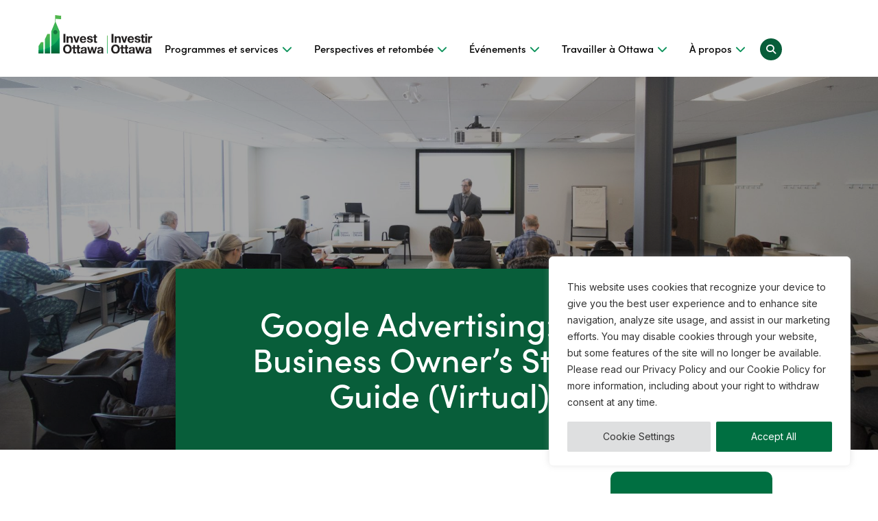

--- FILE ---
content_type: text/html; charset=UTF-8
request_url: https://www.investottawa.ca/fr/eventbrite-event/google-advertising-the-business-owners-starter-guide-virtual/
body_size: 29357
content:
<!doctype html>
<html lang="fr-FR" class="no-js">

<head>
	<!-- Google Tag Manager -->
	<script>
		(function(w, d, s, l, i) {
			w[l] = w[l] || [];
			w[l].push({
				'gtm.start': new Date().getTime(),
				event: 'gtm.js'
			});
			var f = d.getElementsByTagName(s)[0],
				j = d.createElement(s),
				dl = l != 'dataLayer' ? '&l=' + l : '';
			j.async = true;
			j.src =
				'https://www.googletagmanager.com/gtm.js?id=' + i + dl;
			f.parentNode.insertBefore(j, f);
		})(window, document, 'script', 'dataLayer', 'GTM-MQ2DQWC');
	</script>
	<!-- End Google Tag Manager -->
	<meta charset="UTF-8">
	
	<meta name="viewport" content="width=device-width">
	<meta name="google-site-verification" content="chJFajo5FlOxjdmHU9KxTLjSxCUpLhq0vxLhn1W2ZA8" />
	<meta name="facebook-domain-verification" content="6z3himzusjt8kbnh06cilwehhfb9qt" />
	<meta name='robots' content='noindex, follow' />
	<style>img:is([sizes="auto" i], [sizes^="auto," i]) { contain-intrinsic-size: 3000px 1500px }</style>
	
	<!-- This site is optimized with the Yoast SEO plugin v26.7 - https://yoast.com/wordpress/plugins/seo/ -->
	<title>Google Advertising: The Business Owner’s Starter Guide (Virtual) | Investir Ottawa</title>
	<meta property="og:locale" content="fr_FR" />
	<meta property="og:type" content="article" />
	<meta property="og:title" content="Google Advertising: The Business Owner’s Starter Guide (Virtual) | Investir Ottawa" />
	<meta property="og:description" content="Details Date: novembre 10 Time: 10:00 am - 11:00 am Event Category: Invest Ottawa Events Click to Register: https://www.eventbrite.ca/e/google-advertising-the-business-owners-starter-guide-virtual-tickets-440516475637 Organizer Invest Ottawa Education Centre Email: education@investottawa.ca Website: https://www.eventbrite.ca/o/invest-ottawa-education-centre-1492863402 November 10 @ 10:00 am – 11:00 am Note: This event page is for the virtual option of our hybrid model. If wanting to attend in person, [&hellip;]" />
	<meta property="og:url" content="https://www.investottawa.ca/eventbrite-event/google-advertising-the-business-owners-starter-guide-virtual/" />
	<meta property="og:site_name" content="Investir Ottawa" />
	<meta property="article:publisher" content="https://www.facebook.com/InvestOttawa" />
	<meta property="article:modified_time" content="2022-10-31T17:40:05+00:00" />
	<meta property="og:image" content="https://www.investottawa.ca/wp-content/uploads/2022/10/Birds-Eye-Google-Advertising-The-Business-Owners-Starter-Guide-1024x512.png" />
	<meta property="og:image:width" content="1024" />
	<meta property="og:image:height" content="512" />
	<meta property="og:image:type" content="image/png" />
	<meta name="twitter:card" content="summary_large_image" />
	<meta name="twitter:site" content="@invest_ottawa" />
	<meta name="twitter:label1" content="Durée de lecture estimée" />
	<meta name="twitter:data1" content="2 minutes" />
	<script type="application/ld+json" class="yoast-schema-graph">{"@context":"https://schema.org","@graph":[{"@type":"WebPage","@id":"https://www.investottawa.ca/eventbrite-event/google-advertising-the-business-owners-starter-guide-virtual/","url":"https://www.investottawa.ca/eventbrite-event/google-advertising-the-business-owners-starter-guide-virtual/","name":"Google Advertising: The Business Owner’s Starter Guide (Virtual) | Investir Ottawa","isPartOf":{"@id":"https://www.investottawa.ca/#website"},"primaryImageOfPage":{"@id":"https://www.investottawa.ca/eventbrite-event/google-advertising-the-business-owners-starter-guide-virtual/#primaryimage"},"image":{"@id":"https://www.investottawa.ca/eventbrite-event/google-advertising-the-business-owners-starter-guide-virtual/#primaryimage"},"thumbnailUrl":"https://www.investottawa.ca/wp-content/uploads/2022/10/Birds-Eye-Google-Advertising-The-Business-Owners-Starter-Guide.png","datePublished":"2022-10-12T19:19:34+00:00","dateModified":"2022-10-31T17:40:05+00:00","breadcrumb":{"@id":"https://www.investottawa.ca/eventbrite-event/google-advertising-the-business-owners-starter-guide-virtual/#breadcrumb"},"inLanguage":"fr-FR","potentialAction":[{"@type":"ReadAction","target":["https://www.investottawa.ca/eventbrite-event/google-advertising-the-business-owners-starter-guide-virtual/"]}]},{"@type":"ImageObject","inLanguage":"fr-FR","@id":"https://www.investottawa.ca/eventbrite-event/google-advertising-the-business-owners-starter-guide-virtual/#primaryimage","url":"https://www.investottawa.ca/wp-content/uploads/2022/10/Birds-Eye-Google-Advertising-The-Business-Owners-Starter-Guide.png","contentUrl":"https://www.investottawa.ca/wp-content/uploads/2022/10/Birds-Eye-Google-Advertising-The-Business-Owners-Starter-Guide.png","width":2160,"height":1080},{"@type":"BreadcrumbList","@id":"https://www.investottawa.ca/eventbrite-event/google-advertising-the-business-owners-starter-guide-virtual/#breadcrumb","itemListElement":[{"@type":"ListItem","position":1,"name":"Home","item":"https://www.investottawa.ca/fr/"},{"@type":"ListItem","position":2,"name":"Eventbrite Events","item":"https://www.investottawa.ca/eventbrite-event/"},{"@type":"ListItem","position":3,"name":"Google Advertising: The Business Owner’s Starter Guide (Virtual)"}]},{"@type":"WebSite","@id":"https://www.investottawa.ca/#website","url":"https://www.investottawa.ca/","name":"Investir Ottawa","description":"","publisher":{"@id":"https://www.investottawa.ca/#organization"},"potentialAction":[{"@type":"SearchAction","target":{"@type":"EntryPoint","urlTemplate":"https://www.investottawa.ca/?s={search_term_string}"},"query-input":{"@type":"PropertyValueSpecification","valueRequired":true,"valueName":"search_term_string"}}],"inLanguage":"fr-FR"},{"@type":"Organization","@id":"https://www.investottawa.ca/#organization","name":"Invest Ottawa","url":"https://www.investottawa.ca/","logo":{"@type":"ImageObject","inLanguage":"fr-FR","@id":"https://www.investottawa.ca/#/schema/logo/image/","url":"https://www.investottawa.ca/wp-content/uploads/2019/06/Logo_InvestOttawa.png","contentUrl":"https://www.investottawa.ca/wp-content/uploads/2019/06/Logo_InvestOttawa.png","width":400,"height":172,"caption":"Invest Ottawa"},"image":{"@id":"https://www.investottawa.ca/#/schema/logo/image/"},"sameAs":["https://www.facebook.com/InvestOttawa","https://x.com/invest_ottawa","http://instagram.com/investottawa","http://www.linkedin.com/company/invest-ottawa","http://pinterest.com/investottawa","http://www.youtube.com/investottawa"]}]}</script>
	<!-- / Yoast SEO plugin. -->


<link rel='dns-prefetch' href='//ajax.googleapis.com' />
<link rel='dns-prefetch' href='//maps.googleapis.com' />
<link rel='dns-prefetch' href='//www2.pcrecruiter.net' />
<link rel='dns-prefetch' href='//meet.jit.si' />
<link rel='dns-prefetch' href='//fonts.googleapis.com' />
<link rel='stylesheet' id='genesis-blocks-style-css-css' href='https://www.investottawa.ca/wp-content/plugins/genesis-blocks/dist/style-blocks.build.css' type='text/css' media='all' />
<link rel='stylesheet' id='wpb-google-fonts-css' href='https://fonts.googleapis.com/css2?family=Inter%3Awght%40400%3B600%3B700&#038;display=swap' type='text/css' media='all' />
<link rel='stylesheet' id='font_awesome-css' href='https://www.investottawa.ca/wp-content/themes/invest-ottawa/fonts/font-awesome.min.css' type='text/css' media='all' />
<link rel='stylesheet' id='machine_base-css' href='https://www.investottawa.ca/wp-content/themes/invest-ottawa/style-base.css' type='text/css' media='all' />
<link rel='stylesheet' id='machine_style-css' href='https://www.investottawa.ca/wp-content/themes/invest-ottawa/style.css' type='text/css' media='all' />
<link rel='stylesheet' id='machine_style2-css' href='https://www.investottawa.ca/wp-content/themes/invest-ottawa/style2.css' type='text/css' media='all' />
<link rel='stylesheet' id='wp-block-library-css' href='https://www.investottawa.ca/wp-includes/css/dist/block-library/style.min.css' type='text/css' media='all' />
<style id='classic-theme-styles-inline-css' type='text/css'>
/*! This file is auto-generated */
.wp-block-button__link{color:#fff;background-color:#32373c;border-radius:9999px;box-shadow:none;text-decoration:none;padding:calc(.667em + 2px) calc(1.333em + 2px);font-size:1.125em}.wp-block-file__button{background:#32373c;color:#fff;text-decoration:none}
</style>
<link rel='stylesheet' id='iee-eventbrite-events-block-style2-css' href='https://www.investottawa.ca/wp-content/plugins/import-eventbrite-events/assets/css/grid-style2.css' type='text/css' media='all' />
<link rel='stylesheet' id='wp-components-css' href='https://www.investottawa.ca/wp-includes/css/dist/components/style.min.css' type='text/css' media='all' />
<link rel='stylesheet' id='wp-preferences-css' href='https://www.investottawa.ca/wp-includes/css/dist/preferences/style.min.css' type='text/css' media='all' />
<link rel='stylesheet' id='wp-block-editor-css' href='https://www.investottawa.ca/wp-includes/css/dist/block-editor/style.min.css' type='text/css' media='all' />
<link rel='stylesheet' id='popup-maker-block-library-style-css' href='https://www.investottawa.ca/wp-content/plugins/popup-maker/dist/packages/block-library-style.css' type='text/css' media='all' />
<style id='global-styles-inline-css' type='text/css'>
:root{--wp--preset--aspect-ratio--square: 1;--wp--preset--aspect-ratio--4-3: 4/3;--wp--preset--aspect-ratio--3-4: 3/4;--wp--preset--aspect-ratio--3-2: 3/2;--wp--preset--aspect-ratio--2-3: 2/3;--wp--preset--aspect-ratio--16-9: 16/9;--wp--preset--aspect-ratio--9-16: 9/16;--wp--preset--color--black: #000000;--wp--preset--color--cyan-bluish-gray: #abb8c3;--wp--preset--color--white: #ffffff;--wp--preset--color--pale-pink: #f78da7;--wp--preset--color--vivid-red: #cf2e2e;--wp--preset--color--luminous-vivid-orange: #ff6900;--wp--preset--color--luminous-vivid-amber: #fcb900;--wp--preset--color--light-green-cyan: #7bdcb5;--wp--preset--color--vivid-green-cyan: #00d084;--wp--preset--color--pale-cyan-blue: #8ed1fc;--wp--preset--color--vivid-cyan-blue: #0693e3;--wp--preset--color--vivid-purple: #9b51e0;--wp--preset--gradient--vivid-cyan-blue-to-vivid-purple: linear-gradient(135deg,rgba(6,147,227,1) 0%,rgb(155,81,224) 100%);--wp--preset--gradient--light-green-cyan-to-vivid-green-cyan: linear-gradient(135deg,rgb(122,220,180) 0%,rgb(0,208,130) 100%);--wp--preset--gradient--luminous-vivid-amber-to-luminous-vivid-orange: linear-gradient(135deg,rgba(252,185,0,1) 0%,rgba(255,105,0,1) 100%);--wp--preset--gradient--luminous-vivid-orange-to-vivid-red: linear-gradient(135deg,rgba(255,105,0,1) 0%,rgb(207,46,46) 100%);--wp--preset--gradient--very-light-gray-to-cyan-bluish-gray: linear-gradient(135deg,rgb(238,238,238) 0%,rgb(169,184,195) 100%);--wp--preset--gradient--cool-to-warm-spectrum: linear-gradient(135deg,rgb(74,234,220) 0%,rgb(151,120,209) 20%,rgb(207,42,186) 40%,rgb(238,44,130) 60%,rgb(251,105,98) 80%,rgb(254,248,76) 100%);--wp--preset--gradient--blush-light-purple: linear-gradient(135deg,rgb(255,206,236) 0%,rgb(152,150,240) 100%);--wp--preset--gradient--blush-bordeaux: linear-gradient(135deg,rgb(254,205,165) 0%,rgb(254,45,45) 50%,rgb(107,0,62) 100%);--wp--preset--gradient--luminous-dusk: linear-gradient(135deg,rgb(255,203,112) 0%,rgb(199,81,192) 50%,rgb(65,88,208) 100%);--wp--preset--gradient--pale-ocean: linear-gradient(135deg,rgb(255,245,203) 0%,rgb(182,227,212) 50%,rgb(51,167,181) 100%);--wp--preset--gradient--electric-grass: linear-gradient(135deg,rgb(202,248,128) 0%,rgb(113,206,126) 100%);--wp--preset--gradient--midnight: linear-gradient(135deg,rgb(2,3,129) 0%,rgb(40,116,252) 100%);--wp--preset--font-size--small: 13px;--wp--preset--font-size--medium: 20px;--wp--preset--font-size--large: 36px;--wp--preset--font-size--x-large: 42px;--wp--preset--spacing--20: 0.44rem;--wp--preset--spacing--30: 0.67rem;--wp--preset--spacing--40: 1rem;--wp--preset--spacing--50: 1.5rem;--wp--preset--spacing--60: 2.25rem;--wp--preset--spacing--70: 3.38rem;--wp--preset--spacing--80: 5.06rem;--wp--preset--shadow--natural: 6px 6px 9px rgba(0, 0, 0, 0.2);--wp--preset--shadow--deep: 12px 12px 50px rgba(0, 0, 0, 0.4);--wp--preset--shadow--sharp: 6px 6px 0px rgba(0, 0, 0, 0.2);--wp--preset--shadow--outlined: 6px 6px 0px -3px rgba(255, 255, 255, 1), 6px 6px rgba(0, 0, 0, 1);--wp--preset--shadow--crisp: 6px 6px 0px rgba(0, 0, 0, 1);}:where(.is-layout-flex){gap: 0.5em;}:where(.is-layout-grid){gap: 0.5em;}body .is-layout-flex{display: flex;}.is-layout-flex{flex-wrap: wrap;align-items: center;}.is-layout-flex > :is(*, div){margin: 0;}body .is-layout-grid{display: grid;}.is-layout-grid > :is(*, div){margin: 0;}:where(.wp-block-columns.is-layout-flex){gap: 2em;}:where(.wp-block-columns.is-layout-grid){gap: 2em;}:where(.wp-block-post-template.is-layout-flex){gap: 1.25em;}:where(.wp-block-post-template.is-layout-grid){gap: 1.25em;}.has-black-color{color: var(--wp--preset--color--black) !important;}.has-cyan-bluish-gray-color{color: var(--wp--preset--color--cyan-bluish-gray) !important;}.has-white-color{color: var(--wp--preset--color--white) !important;}.has-pale-pink-color{color: var(--wp--preset--color--pale-pink) !important;}.has-vivid-red-color{color: var(--wp--preset--color--vivid-red) !important;}.has-luminous-vivid-orange-color{color: var(--wp--preset--color--luminous-vivid-orange) !important;}.has-luminous-vivid-amber-color{color: var(--wp--preset--color--luminous-vivid-amber) !important;}.has-light-green-cyan-color{color: var(--wp--preset--color--light-green-cyan) !important;}.has-vivid-green-cyan-color{color: var(--wp--preset--color--vivid-green-cyan) !important;}.has-pale-cyan-blue-color{color: var(--wp--preset--color--pale-cyan-blue) !important;}.has-vivid-cyan-blue-color{color: var(--wp--preset--color--vivid-cyan-blue) !important;}.has-vivid-purple-color{color: var(--wp--preset--color--vivid-purple) !important;}.has-black-background-color{background-color: var(--wp--preset--color--black) !important;}.has-cyan-bluish-gray-background-color{background-color: var(--wp--preset--color--cyan-bluish-gray) !important;}.has-white-background-color{background-color: var(--wp--preset--color--white) !important;}.has-pale-pink-background-color{background-color: var(--wp--preset--color--pale-pink) !important;}.has-vivid-red-background-color{background-color: var(--wp--preset--color--vivid-red) !important;}.has-luminous-vivid-orange-background-color{background-color: var(--wp--preset--color--luminous-vivid-orange) !important;}.has-luminous-vivid-amber-background-color{background-color: var(--wp--preset--color--luminous-vivid-amber) !important;}.has-light-green-cyan-background-color{background-color: var(--wp--preset--color--light-green-cyan) !important;}.has-vivid-green-cyan-background-color{background-color: var(--wp--preset--color--vivid-green-cyan) !important;}.has-pale-cyan-blue-background-color{background-color: var(--wp--preset--color--pale-cyan-blue) !important;}.has-vivid-cyan-blue-background-color{background-color: var(--wp--preset--color--vivid-cyan-blue) !important;}.has-vivid-purple-background-color{background-color: var(--wp--preset--color--vivid-purple) !important;}.has-black-border-color{border-color: var(--wp--preset--color--black) !important;}.has-cyan-bluish-gray-border-color{border-color: var(--wp--preset--color--cyan-bluish-gray) !important;}.has-white-border-color{border-color: var(--wp--preset--color--white) !important;}.has-pale-pink-border-color{border-color: var(--wp--preset--color--pale-pink) !important;}.has-vivid-red-border-color{border-color: var(--wp--preset--color--vivid-red) !important;}.has-luminous-vivid-orange-border-color{border-color: var(--wp--preset--color--luminous-vivid-orange) !important;}.has-luminous-vivid-amber-border-color{border-color: var(--wp--preset--color--luminous-vivid-amber) !important;}.has-light-green-cyan-border-color{border-color: var(--wp--preset--color--light-green-cyan) !important;}.has-vivid-green-cyan-border-color{border-color: var(--wp--preset--color--vivid-green-cyan) !important;}.has-pale-cyan-blue-border-color{border-color: var(--wp--preset--color--pale-cyan-blue) !important;}.has-vivid-cyan-blue-border-color{border-color: var(--wp--preset--color--vivid-cyan-blue) !important;}.has-vivid-purple-border-color{border-color: var(--wp--preset--color--vivid-purple) !important;}.has-vivid-cyan-blue-to-vivid-purple-gradient-background{background: var(--wp--preset--gradient--vivid-cyan-blue-to-vivid-purple) !important;}.has-light-green-cyan-to-vivid-green-cyan-gradient-background{background: var(--wp--preset--gradient--light-green-cyan-to-vivid-green-cyan) !important;}.has-luminous-vivid-amber-to-luminous-vivid-orange-gradient-background{background: var(--wp--preset--gradient--luminous-vivid-amber-to-luminous-vivid-orange) !important;}.has-luminous-vivid-orange-to-vivid-red-gradient-background{background: var(--wp--preset--gradient--luminous-vivid-orange-to-vivid-red) !important;}.has-very-light-gray-to-cyan-bluish-gray-gradient-background{background: var(--wp--preset--gradient--very-light-gray-to-cyan-bluish-gray) !important;}.has-cool-to-warm-spectrum-gradient-background{background: var(--wp--preset--gradient--cool-to-warm-spectrum) !important;}.has-blush-light-purple-gradient-background{background: var(--wp--preset--gradient--blush-light-purple) !important;}.has-blush-bordeaux-gradient-background{background: var(--wp--preset--gradient--blush-bordeaux) !important;}.has-luminous-dusk-gradient-background{background: var(--wp--preset--gradient--luminous-dusk) !important;}.has-pale-ocean-gradient-background{background: var(--wp--preset--gradient--pale-ocean) !important;}.has-electric-grass-gradient-background{background: var(--wp--preset--gradient--electric-grass) !important;}.has-midnight-gradient-background{background: var(--wp--preset--gradient--midnight) !important;}.has-small-font-size{font-size: var(--wp--preset--font-size--small) !important;}.has-medium-font-size{font-size: var(--wp--preset--font-size--medium) !important;}.has-large-font-size{font-size: var(--wp--preset--font-size--large) !important;}.has-x-large-font-size{font-size: var(--wp--preset--font-size--x-large) !important;}
:where(.wp-block-post-template.is-layout-flex){gap: 1.25em;}:where(.wp-block-post-template.is-layout-grid){gap: 1.25em;}
:where(.wp-block-columns.is-layout-flex){gap: 2em;}:where(.wp-block-columns.is-layout-grid){gap: 2em;}
:root :where(.wp-block-pullquote){font-size: 1.5em;line-height: 1.6;}
</style>
<link rel='stylesheet' id='font-awesome-css' href='https://www.investottawa.ca/wp-content/plugins/import-eventbrite-events/assets/css/font-awesome.min.css' type='text/css' media='all' />
<link rel='stylesheet' id='import-eventbrite-events-front-css' href='https://www.investottawa.ca/wp-content/plugins/import-eventbrite-events/assets/css/import-eventbrite-events.css' type='text/css' media='all' />
<link rel='stylesheet' id='import-eventbrite-events-front-style2-css' href='https://www.investottawa.ca/wp-content/plugins/import-eventbrite-events/assets/css/grid-style2.css' type='text/css' media='all' />
<link rel='stylesheet' id='wpsm_tabs_r-font-awesome-front-css' href='https://www.investottawa.ca/wp-content/plugins/tabs-responsive/assets/css/font-awesome/css/font-awesome.min.css' type='text/css' media='all' />
<link rel='stylesheet' id='wpsm_tabs_r_bootstrap-front-css' href='https://www.investottawa.ca/wp-content/plugins/tabs-responsive/assets/css/bootstrap-front.css' type='text/css' media='all' />
<link rel='stylesheet' id='wpsm_tabs_r_animate-css' href='https://www.investottawa.ca/wp-content/plugins/tabs-responsive/assets/css/animate.css' type='text/css' media='all' />
<link rel='stylesheet' id='SFSImainCss-css' href='https://www.investottawa.ca/wp-content/plugins/ultimate-social-media-icons/css/sfsi-style.css' type='text/css' media='all' />
<link rel='stylesheet' id='wpos-slick-style-css' href='https://www.investottawa.ca/wp-content/plugins/wp-logo-showcase-responsive-slider-slider/assets/css/slick.css' type='text/css' media='all' />
<link rel='stylesheet' id='wpls-public-style-css' href='https://www.investottawa.ca/wp-content/plugins/wp-logo-showcase-responsive-slider-slider/assets/css/wpls-public.css' type='text/css' media='all' />
<link rel='stylesheet' id='wpml-legacy-dropdown-0-css' href='https://www.investottawa.ca/wp-content/plugins/sitepress-multilingual-cms/templates/language-switchers/legacy-dropdown/style.min.css' type='text/css' media='all' />
<style id='wpml-legacy-dropdown-0-inline-css' type='text/css'>
.wpml-ls-statics-shortcode_actions, .wpml-ls-statics-shortcode_actions .wpml-ls-sub-menu, .wpml-ls-statics-shortcode_actions a {border-color:#cdcdcd;}.wpml-ls-statics-shortcode_actions a, .wpml-ls-statics-shortcode_actions .wpml-ls-sub-menu a, .wpml-ls-statics-shortcode_actions .wpml-ls-sub-menu a:link, .wpml-ls-statics-shortcode_actions li:not(.wpml-ls-current-language) .wpml-ls-link, .wpml-ls-statics-shortcode_actions li:not(.wpml-ls-current-language) .wpml-ls-link:link {color:#444444;background-color:#ffffff;}.wpml-ls-statics-shortcode_actions .wpml-ls-sub-menu a:hover,.wpml-ls-statics-shortcode_actions .wpml-ls-sub-menu a:focus, .wpml-ls-statics-shortcode_actions .wpml-ls-sub-menu a:link:hover, .wpml-ls-statics-shortcode_actions .wpml-ls-sub-menu a:link:focus {color:#000000;background-color:#eeeeee;}.wpml-ls-statics-shortcode_actions .wpml-ls-current-language > a {color:#444444;background-color:#ffffff;}.wpml-ls-statics-shortcode_actions .wpml-ls-current-language:hover>a, .wpml-ls-statics-shortcode_actions .wpml-ls-current-language>a:focus {color:#000000;background-color:#eeeeee;}
</style>
<link rel='stylesheet' id='wpml-menu-item-0-css' href='https://www.investottawa.ca/wp-content/plugins/sitepress-multilingual-cms/templates/language-switchers/menu-item/style.min.css' type='text/css' media='all' />
<link rel='stylesheet' id='evcal_google_fonts-css' href='https://fonts.googleapis.com/css?family=Noto+Sans%3A400%2C400italic%2C700%7CPoppins%3A700%2C800%2C900&#038;subset=latin%2Clatin-ext' type='text/css' media='all' />
<link rel='stylesheet' id='evcal_cal_default-css' href='//www.investottawa.ca/wp-content/plugins/eventON/assets/css/eventon_styles.css' type='text/css' media='all' />
<link rel='stylesheet' id='evo_font_icons-css' href='//www.investottawa.ca/wp-content/plugins/eventON/assets/fonts/all.css' type='text/css' media='all' />
<link rel='stylesheet' id='eventon_dynamic_styles-css' href='//www.investottawa.ca/wp-content/plugins/eventON/assets/css/eventon_dynamic_styles.css' type='text/css' media='all' />
<script type="text/javascript" id="cookie-law-info-js-extra">
/* <![CDATA[ */
var _ckyConfig = {"_ipData":[],"_assetsURL":"https:\/\/www.investottawa.ca\/wp-content\/plugins\/cookie-law-info\/lite\/frontend\/images\/","_publicURL":"https:\/\/www.investottawa.ca","_expiry":"365","_categories":[{"name":"Necessary","slug":"necessary","isNecessary":true,"ccpaDoNotSell":true,"cookies":[{"cookieID":"cookielawinfo-checkbox-performance","domain":"","provider":""},{"cookieID":"cookielawinfo-checkbox-analytics","domain":"","provider":""},{"cookieID":"cookielawinfo-checkbox-others","domain":"","provider":""},{"cookieID":"viewed_cookie_policy","domain":"","provider":""},{"cookieID":"cookielawinfo-checkbox-necessary","domain":"","provider":""},{"cookieID":"cookielawinfo-checkbox-functional","domain":"","provider":""}],"active":true,"defaultConsent":{"gdpr":true,"ccpa":true}},{"name":"Functional","slug":"functional","isNecessary":false,"ccpaDoNotSell":true,"cookies":[],"active":true,"defaultConsent":{"gdpr":false,"ccpa":false}},{"name":"Performance","slug":"performance","isNecessary":false,"ccpaDoNotSell":true,"cookies":[],"active":true,"defaultConsent":{"gdpr":false,"ccpa":false}},{"name":"Analytics","slug":"analytics","isNecessary":false,"ccpaDoNotSell":true,"cookies":[],"active":true,"defaultConsent":{"gdpr":false,"ccpa":false}},{"name":"Advertisement","slug":"advertisement","isNecessary":false,"ccpaDoNotSell":true,"cookies":[],"active":true,"defaultConsent":{"gdpr":false,"ccpa":false}},{"name":"Others","slug":"others","isNecessary":false,"ccpaDoNotSell":true,"cookies":[],"active":true,"defaultConsent":{"gdpr":false,"ccpa":false}}],"_activeLaw":"gdpr","_rootDomain":"","_block":"1","_showBanner":"1","_bannerConfig":{"settings":{"type":"box","preferenceCenterType":"popup","position":"bottom-right","applicableLaw":"gdpr"},"behaviours":{"reloadBannerOnAccept":false,"loadAnalyticsByDefault":false,"animations":{"onLoad":"animate","onHide":"sticky"}},"config":{"revisitConsent":{"status":false,"tag":"revisit-consent","position":"bottom-right","meta":{"url":"#"},"styles":{"background-color":"#0056A7"},"elements":{"title":{"type":"text","tag":"revisit-consent-title","status":true,"styles":{"color":"#0056a7"}}}},"preferenceCenter":{"toggle":{"status":true,"tag":"detail-category-toggle","type":"toggle","states":{"active":{"styles":{"background-color":"#1863DC"}},"inactive":{"styles":{"background-color":"#D0D5D2"}}}}},"categoryPreview":{"status":false,"toggle":{"status":true,"tag":"detail-category-preview-toggle","type":"toggle","states":{"active":{"styles":{"background-color":"#1863DC"}},"inactive":{"styles":{"background-color":"#D0D5D2"}}}}},"videoPlaceholder":{"status":true,"styles":{"background-color":"#000000","border-color":"#000000","color":"#ffffff"}},"readMore":{"status":false,"tag":"readmore-button","type":"link","meta":{"noFollow":true,"newTab":true},"styles":{"color":"#444","background-color":"transparent","border-color":"transparent"}},"showMore":{"status":true,"tag":"show-desc-button","type":"button","styles":{"color":"#1863DC"}},"showLess":{"status":true,"tag":"hide-desc-button","type":"button","styles":{"color":"#1863DC"}},"alwaysActive":{"status":true,"tag":"always-active","styles":{"color":"#008000"}},"manualLinks":{"status":true,"tag":"manual-links","type":"link","styles":{"color":"#1863DC"}},"auditTable":{"status":true},"optOption":{"status":true,"toggle":{"status":true,"tag":"optout-option-toggle","type":"toggle","states":{"active":{"styles":{"background-color":"#1863dc"}},"inactive":{"styles":{"background-color":"#FFFFFF"}}}}}}},"_version":"3.3.9.1","_logConsent":"1","_tags":[{"tag":"accept-button","styles":{"color":"#fff","background-color":"#006f41","border-color":"#006f41"}},{"tag":"reject-button","styles":{"color":"#333333","background-color":"#dedfe0","border-color":"#dedfe0"}},{"tag":"settings-button","styles":{"color":"#333333","background-color":"#dedfe0","border-color":"#dedfe0"}},{"tag":"readmore-button","styles":{"color":"#444","background-color":"transparent","border-color":"transparent"}},{"tag":"donotsell-button","styles":{"color":"#333333","background-color":"","border-color":""}},{"tag":"show-desc-button","styles":{"color":"#1863DC"}},{"tag":"hide-desc-button","styles":{"color":"#1863DC"}},{"tag":"cky-always-active","styles":[]},{"tag":"cky-link","styles":[]},{"tag":"accept-button","styles":{"color":"#fff","background-color":"#006f41","border-color":"#006f41"}},{"tag":"revisit-consent","styles":{"background-color":"#0056A7"}}],"_shortCodes":[{"key":"cky_readmore","content":"<a href=\"https:\/\/www.investottawa.ca\" class=\"cky-policy\" aria-label=\"Read More\" target=\"_blank\" rel=\"noopener\" data-cky-tag=\"readmore-button\">Read More<\/a>","tag":"readmore-button","status":false,"attributes":{"rel":"nofollow","target":"_blank"}},{"key":"cky_show_desc","content":"<button class=\"cky-show-desc-btn\" data-cky-tag=\"show-desc-button\" aria-label=\"Afficher plus\">Afficher plus<\/button>","tag":"show-desc-button","status":true,"attributes":[]},{"key":"cky_hide_desc","content":"<button class=\"cky-show-desc-btn\" data-cky-tag=\"hide-desc-button\" aria-label=\"Afficher moins\">Afficher moins<\/button>","tag":"hide-desc-button","status":true,"attributes":[]},{"key":"cky_optout_show_desc","content":"[cky_optout_show_desc]","tag":"optout-show-desc-button","status":true,"attributes":[]},{"key":"cky_optout_hide_desc","content":"[cky_optout_hide_desc]","tag":"optout-hide-desc-button","status":true,"attributes":[]},{"key":"cky_category_toggle_label","content":"[cky_{{status}}_category_label] [cky_preference_{{category_slug}}_title]","tag":"","status":true,"attributes":[]},{"key":"cky_enable_category_label","content":"Activer","tag":"","status":true,"attributes":[]},{"key":"cky_disable_category_label","content":"D\u00e9sactiver","tag":"","status":true,"attributes":[]},{"key":"cky_video_placeholder","content":"<div class=\"video-placeholder-normal\" data-cky-tag=\"video-placeholder\" id=\"[UNIQUEID]\"><p class=\"video-placeholder-text-normal\" data-cky-tag=\"placeholder-title\">Veuillez accepter le consentement des cookies<\/p><\/div>","tag":"","status":true,"attributes":[]},{"key":"cky_enable_optout_label","content":"Activer","tag":"","status":true,"attributes":[]},{"key":"cky_disable_optout_label","content":"D\u00e9sactiver","tag":"","status":true,"attributes":[]},{"key":"cky_optout_toggle_label","content":"[cky_{{status}}_optout_label] [cky_optout_option_title]","tag":"","status":true,"attributes":[]},{"key":"cky_optout_option_title","content":"Ne pas vendre ou partager mes informations personnelles","tag":"","status":true,"attributes":[]},{"key":"cky_optout_close_label","content":"Fermer","tag":"","status":true,"attributes":[]},{"key":"cky_preference_close_label","content":"Fermer","tag":"","status":true,"attributes":[]}],"_rtl":"","_language":"fr","_providersToBlock":[]};
var _ckyStyles = {"css":".cky-overlay{background: #000000; opacity: 0.4; position: fixed; top: 0; left: 0; width: 100%; height: 100%; z-index: 99999999;}.cky-hide{display: none;}.cky-btn-revisit-wrapper{display: flex; align-items: center; justify-content: center; background: #0056a7; width: 45px; height: 45px; border-radius: 50%; position: fixed; z-index: 999999; cursor: pointer;}.cky-revisit-bottom-left{bottom: 15px; left: 15px;}.cky-revisit-bottom-right{bottom: 15px; right: 15px;}.cky-btn-revisit-wrapper .cky-btn-revisit{display: flex; align-items: center; justify-content: center; background: none; border: none; cursor: pointer; position: relative; margin: 0; padding: 0;}.cky-btn-revisit-wrapper .cky-btn-revisit img{max-width: fit-content; margin: 0; height: 30px; width: 30px;}.cky-revisit-bottom-left:hover::before{content: attr(data-tooltip); position: absolute; background: #4e4b66; color: #ffffff; left: calc(100% + 7px); font-size: 12px; line-height: 16px; width: max-content; padding: 4px 8px; border-radius: 4px;}.cky-revisit-bottom-left:hover::after{position: absolute; content: \"\"; border: 5px solid transparent; left: calc(100% + 2px); border-left-width: 0; border-right-color: #4e4b66;}.cky-revisit-bottom-right:hover::before{content: attr(data-tooltip); position: absolute; background: #4e4b66; color: #ffffff; right: calc(100% + 7px); font-size: 12px; line-height: 16px; width: max-content; padding: 4px 8px; border-radius: 4px;}.cky-revisit-bottom-right:hover::after{position: absolute; content: \"\"; border: 5px solid transparent; right: calc(100% + 2px); border-right-width: 0; border-left-color: #4e4b66;}.cky-revisit-hide{display: none;}.cky-consent-container{position: fixed; width: 440px; box-sizing: border-box; z-index: 9999999; border-radius: 6px;}.cky-consent-container .cky-consent-bar{background: #ffffff; border: 1px solid; padding: 20px 26px; box-shadow: 0 -1px 10px 0 #acabab4d; border-radius: 6px;}.cky-box-bottom-left{bottom: 40px; left: 40px;}.cky-box-bottom-right{bottom: 40px; right: 40px;}.cky-box-top-left{top: 40px; left: 40px;}.cky-box-top-right{top: 40px; right: 40px;}.cky-custom-brand-logo-wrapper .cky-custom-brand-logo{width: 100px; height: auto; margin: 0 0 12px 0;}.cky-notice .cky-title{color: #212121; font-weight: 700; font-size: 18px; line-height: 24px; margin: 0 0 12px 0;}.cky-notice-des *,.cky-preference-content-wrapper *,.cky-accordion-header-des *,.cky-gpc-wrapper .cky-gpc-desc *{font-size: 14px;}.cky-notice-des{color: #212121; font-size: 14px; line-height: 24px; font-weight: 400;}.cky-notice-des img{height: 25px; width: 25px;}.cky-consent-bar .cky-notice-des p,.cky-gpc-wrapper .cky-gpc-desc p,.cky-preference-body-wrapper .cky-preference-content-wrapper p,.cky-accordion-header-wrapper .cky-accordion-header-des p,.cky-cookie-des-table li div:last-child p{color: inherit; margin-top: 0; overflow-wrap: break-word;}.cky-notice-des P:last-child,.cky-preference-content-wrapper p:last-child,.cky-cookie-des-table li div:last-child p:last-child,.cky-gpc-wrapper .cky-gpc-desc p:last-child{margin-bottom: 0;}.cky-notice-des a.cky-policy,.cky-notice-des button.cky-policy{font-size: 14px; color: #1863dc; white-space: nowrap; cursor: pointer; background: transparent; border: 1px solid; text-decoration: underline;}.cky-notice-des button.cky-policy{padding: 0;}.cky-notice-des a.cky-policy:focus-visible,.cky-notice-des button.cky-policy:focus-visible,.cky-preference-content-wrapper .cky-show-desc-btn:focus-visible,.cky-accordion-header .cky-accordion-btn:focus-visible,.cky-preference-header .cky-btn-close:focus-visible,.cky-switch input[type=\"checkbox\"]:focus-visible,.cky-footer-wrapper a:focus-visible,.cky-btn:focus-visible{outline: 2px solid #1863dc; outline-offset: 2px;}.cky-btn:focus:not(:focus-visible),.cky-accordion-header .cky-accordion-btn:focus:not(:focus-visible),.cky-preference-content-wrapper .cky-show-desc-btn:focus:not(:focus-visible),.cky-btn-revisit-wrapper .cky-btn-revisit:focus:not(:focus-visible),.cky-preference-header .cky-btn-close:focus:not(:focus-visible),.cky-consent-bar .cky-banner-btn-close:focus:not(:focus-visible){outline: 0;}button.cky-show-desc-btn:not(:hover):not(:active){color: #1863dc; background: transparent;}button.cky-accordion-btn:not(:hover):not(:active),button.cky-banner-btn-close:not(:hover):not(:active),button.cky-btn-revisit:not(:hover):not(:active),button.cky-btn-close:not(:hover):not(:active){background: transparent;}.cky-consent-bar button:hover,.cky-modal.cky-modal-open button:hover,.cky-consent-bar button:focus,.cky-modal.cky-modal-open button:focus{text-decoration: none;}.cky-notice-btn-wrapper{display: flex; justify-content: flex-start; align-items: center; flex-wrap: wrap; margin-top: 16px;}.cky-notice-btn-wrapper .cky-btn{text-shadow: none; box-shadow: none;}.cky-btn{flex: auto; max-width: 100%; font-size: 14px; font-family: inherit; line-height: 24px; padding: 8px; font-weight: 500; margin: 0 8px 0 0; border-radius: 2px; cursor: pointer; text-align: center; text-transform: none; min-height: 0;}.cky-btn:hover{opacity: 0.8;}.cky-btn-customize{color: #1863dc; background: transparent; border: 2px solid #1863dc;}.cky-btn-reject{color: #1863dc; background: transparent; border: 2px solid #1863dc;}.cky-btn-accept{background: #1863dc; color: #ffffff; border: 2px solid #1863dc;}.cky-btn:last-child{margin-right: 0;}@media (max-width: 576px){.cky-box-bottom-left{bottom: 0; left: 0;}.cky-box-bottom-right{bottom: 0; right: 0;}.cky-box-top-left{top: 0; left: 0;}.cky-box-top-right{top: 0; right: 0;}}@media (max-height: 480px){.cky-consent-container{max-height: 100vh;overflow-y: scroll}.cky-notice-des{max-height: unset !important;overflow-y: unset !important}.cky-preference-center{height: 100vh;overflow: auto !important}.cky-preference-center .cky-preference-body-wrapper{overflow: unset}}@media (max-width: 440px){.cky-box-bottom-left, .cky-box-bottom-right, .cky-box-top-left, .cky-box-top-right{width: 100%; max-width: 100%;}.cky-consent-container .cky-consent-bar{padding: 20px 0;}.cky-custom-brand-logo-wrapper, .cky-notice .cky-title, .cky-notice-des, .cky-notice-btn-wrapper{padding: 0 24px;}.cky-notice-des{max-height: 40vh; overflow-y: scroll;}.cky-notice-btn-wrapper{flex-direction: column; margin-top: 0;}.cky-btn{width: 100%; margin: 10px 0 0 0;}.cky-notice-btn-wrapper .cky-btn-customize{order: 2;}.cky-notice-btn-wrapper .cky-btn-reject{order: 3;}.cky-notice-btn-wrapper .cky-btn-accept{order: 1; margin-top: 16px;}}@media (max-width: 352px){.cky-notice .cky-title{font-size: 16px;}.cky-notice-des *{font-size: 12px;}.cky-notice-des, .cky-btn{font-size: 12px;}}.cky-modal.cky-modal-open{display: flex; visibility: visible; -webkit-transform: translate(-50%, -50%); -moz-transform: translate(-50%, -50%); -ms-transform: translate(-50%, -50%); -o-transform: translate(-50%, -50%); transform: translate(-50%, -50%); top: 50%; left: 50%; transition: all 1s ease;}.cky-modal{box-shadow: 0 32px 68px rgba(0, 0, 0, 0.3); margin: 0 auto; position: fixed; max-width: 100%; background: #ffffff; top: 50%; box-sizing: border-box; border-radius: 6px; z-index: 999999999; color: #212121; -webkit-transform: translate(-50%, 100%); -moz-transform: translate(-50%, 100%); -ms-transform: translate(-50%, 100%); -o-transform: translate(-50%, 100%); transform: translate(-50%, 100%); visibility: hidden; transition: all 0s ease;}.cky-preference-center{max-height: 79vh; overflow: hidden; width: 845px; overflow: hidden; flex: 1 1 0; display: flex; flex-direction: column; border-radius: 6px;}.cky-preference-header{display: flex; align-items: center; justify-content: space-between; padding: 22px 24px; border-bottom: 1px solid;}.cky-preference-header .cky-preference-title{font-size: 18px; font-weight: 700; line-height: 24px;}.cky-preference-header .cky-btn-close{margin: 0; cursor: pointer; vertical-align: middle; padding: 0; background: none; border: none; width: 24px; height: 24px; min-height: 0; line-height: 0; text-shadow: none; box-shadow: none;}.cky-preference-header .cky-btn-close img{margin: 0; height: 10px; width: 10px;}.cky-preference-body-wrapper{padding: 0 24px; flex: 1; overflow: auto; box-sizing: border-box;}.cky-preference-content-wrapper,.cky-gpc-wrapper .cky-gpc-desc{font-size: 14px; line-height: 24px; font-weight: 400; padding: 12px 0;}.cky-preference-content-wrapper{border-bottom: 1px solid;}.cky-preference-content-wrapper img{height: 25px; width: 25px;}.cky-preference-content-wrapper .cky-show-desc-btn{font-size: 14px; font-family: inherit; color: #1863dc; text-decoration: none; line-height: 24px; padding: 0; margin: 0; white-space: nowrap; cursor: pointer; background: transparent; border-color: transparent; text-transform: none; min-height: 0; text-shadow: none; box-shadow: none;}.cky-accordion-wrapper{margin-bottom: 10px;}.cky-accordion{border-bottom: 1px solid;}.cky-accordion:last-child{border-bottom: none;}.cky-accordion .cky-accordion-item{display: flex; margin-top: 10px;}.cky-accordion .cky-accordion-body{display: none;}.cky-accordion.cky-accordion-active .cky-accordion-body{display: block; padding: 0 22px; margin-bottom: 16px;}.cky-accordion-header-wrapper{cursor: pointer; width: 100%;}.cky-accordion-item .cky-accordion-header{display: flex; justify-content: space-between; align-items: center;}.cky-accordion-header .cky-accordion-btn{font-size: 16px; font-family: inherit; color: #212121; line-height: 24px; background: none; border: none; font-weight: 700; padding: 0; margin: 0; cursor: pointer; text-transform: none; min-height: 0; text-shadow: none; box-shadow: none;}.cky-accordion-header .cky-always-active{color: #008000; font-weight: 600; line-height: 24px; font-size: 14px;}.cky-accordion-header-des{font-size: 14px; line-height: 24px; margin: 10px 0 16px 0;}.cky-accordion-chevron{margin-right: 22px; position: relative; cursor: pointer;}.cky-accordion-chevron-hide{display: none;}.cky-accordion .cky-accordion-chevron i::before{content: \"\"; position: absolute; border-right: 1.4px solid; border-bottom: 1.4px solid; border-color: inherit; height: 6px; width: 6px; -webkit-transform: rotate(-45deg); -moz-transform: rotate(-45deg); -ms-transform: rotate(-45deg); -o-transform: rotate(-45deg); transform: rotate(-45deg); transition: all 0.2s ease-in-out; top: 8px;}.cky-accordion.cky-accordion-active .cky-accordion-chevron i::before{-webkit-transform: rotate(45deg); -moz-transform: rotate(45deg); -ms-transform: rotate(45deg); -o-transform: rotate(45deg); transform: rotate(45deg);}.cky-audit-table{background: #f4f4f4; border-radius: 6px;}.cky-audit-table .cky-empty-cookies-text{color: inherit; font-size: 12px; line-height: 24px; margin: 0; padding: 10px;}.cky-audit-table .cky-cookie-des-table{font-size: 12px; line-height: 24px; font-weight: normal; padding: 15px 10px; border-bottom: 1px solid; border-bottom-color: inherit; margin: 0;}.cky-audit-table .cky-cookie-des-table:last-child{border-bottom: none;}.cky-audit-table .cky-cookie-des-table li{list-style-type: none; display: flex; padding: 3px 0;}.cky-audit-table .cky-cookie-des-table li:first-child{padding-top: 0;}.cky-cookie-des-table li div:first-child{width: 100px; font-weight: 600; word-break: break-word; word-wrap: break-word;}.cky-cookie-des-table li div:last-child{flex: 1; word-break: break-word; word-wrap: break-word; margin-left: 8px;}.cky-footer-shadow{display: block; width: 100%; height: 40px; background: linear-gradient(180deg, rgba(255, 255, 255, 0) 0%, #ffffff 100%); position: absolute; bottom: calc(100% - 1px);}.cky-footer-wrapper{position: relative;}.cky-prefrence-btn-wrapper{display: flex; flex-wrap: wrap; align-items: center; justify-content: center; padding: 22px 24px; border-top: 1px solid;}.cky-prefrence-btn-wrapper .cky-btn{flex: auto; max-width: 100%; text-shadow: none; box-shadow: none;}.cky-btn-preferences{color: #1863dc; background: transparent; border: 2px solid #1863dc;}.cky-preference-header,.cky-preference-body-wrapper,.cky-preference-content-wrapper,.cky-accordion-wrapper,.cky-accordion,.cky-accordion-wrapper,.cky-footer-wrapper,.cky-prefrence-btn-wrapper{border-color: inherit;}@media (max-width: 845px){.cky-modal{max-width: calc(100% - 16px);}}@media (max-width: 576px){.cky-modal{max-width: 100%;}.cky-preference-center{max-height: 100vh;}.cky-prefrence-btn-wrapper{flex-direction: column;}.cky-accordion.cky-accordion-active .cky-accordion-body{padding-right: 0;}.cky-prefrence-btn-wrapper .cky-btn{width: 100%; margin: 10px 0 0 0;}.cky-prefrence-btn-wrapper .cky-btn-reject{order: 3;}.cky-prefrence-btn-wrapper .cky-btn-accept{order: 1; margin-top: 0;}.cky-prefrence-btn-wrapper .cky-btn-preferences{order: 2;}}@media (max-width: 425px){.cky-accordion-chevron{margin-right: 15px;}.cky-notice-btn-wrapper{margin-top: 0;}.cky-accordion.cky-accordion-active .cky-accordion-body{padding: 0 15px;}}@media (max-width: 352px){.cky-preference-header .cky-preference-title{font-size: 16px;}.cky-preference-header{padding: 16px 24px;}.cky-preference-content-wrapper *, .cky-accordion-header-des *{font-size: 12px;}.cky-preference-content-wrapper, .cky-preference-content-wrapper .cky-show-more, .cky-accordion-header .cky-always-active, .cky-accordion-header-des, .cky-preference-content-wrapper .cky-show-desc-btn, .cky-notice-des a.cky-policy{font-size: 12px;}.cky-accordion-header .cky-accordion-btn{font-size: 14px;}}.cky-switch{display: flex;}.cky-switch input[type=\"checkbox\"]{position: relative; width: 44px; height: 24px; margin: 0; background: #d0d5d2; -webkit-appearance: none; border-radius: 50px; cursor: pointer; outline: 0; border: none; top: 0;}.cky-switch input[type=\"checkbox\"]:checked{background: #1863dc;}.cky-switch input[type=\"checkbox\"]:before{position: absolute; content: \"\"; height: 20px; width: 20px; left: 2px; bottom: 2px; border-radius: 50%; background-color: white; -webkit-transition: 0.4s; transition: 0.4s; margin: 0;}.cky-switch input[type=\"checkbox\"]:after{display: none;}.cky-switch input[type=\"checkbox\"]:checked:before{-webkit-transform: translateX(20px); -ms-transform: translateX(20px); transform: translateX(20px);}@media (max-width: 425px){.cky-switch input[type=\"checkbox\"]{width: 38px; height: 21px;}.cky-switch input[type=\"checkbox\"]:before{height: 17px; width: 17px;}.cky-switch input[type=\"checkbox\"]:checked:before{-webkit-transform: translateX(17px); -ms-transform: translateX(17px); transform: translateX(17px);}}.cky-consent-bar .cky-banner-btn-close{position: absolute; right: 9px; top: 5px; background: none; border: none; cursor: pointer; padding: 0; margin: 0; min-height: 0; line-height: 0; height: 24px; width: 24px; text-shadow: none; box-shadow: none;}.cky-consent-bar .cky-banner-btn-close img{height: 9px; width: 9px; margin: 0;}.cky-notice-group{font-size: 14px; line-height: 24px; font-weight: 400; color: #212121;}.cky-notice-btn-wrapper .cky-btn-do-not-sell{font-size: 14px; line-height: 24px; padding: 6px 0; margin: 0; font-weight: 500; background: none; border-radius: 2px; border: none; cursor: pointer; text-align: left; color: #1863dc; background: transparent; border-color: transparent; box-shadow: none; text-shadow: none;}.cky-consent-bar .cky-banner-btn-close:focus-visible,.cky-notice-btn-wrapper .cky-btn-do-not-sell:focus-visible,.cky-opt-out-btn-wrapper .cky-btn:focus-visible,.cky-opt-out-checkbox-wrapper input[type=\"checkbox\"].cky-opt-out-checkbox:focus-visible{outline: 2px solid #1863dc; outline-offset: 2px;}@media (max-width: 440px){.cky-consent-container{width: 100%;}}@media (max-width: 352px){.cky-notice-des a.cky-policy, .cky-notice-btn-wrapper .cky-btn-do-not-sell{font-size: 12px;}}.cky-opt-out-wrapper{padding: 12px 0;}.cky-opt-out-wrapper .cky-opt-out-checkbox-wrapper{display: flex; align-items: center;}.cky-opt-out-checkbox-wrapper .cky-opt-out-checkbox-label{font-size: 16px; font-weight: 700; line-height: 24px; margin: 0 0 0 12px; cursor: pointer;}.cky-opt-out-checkbox-wrapper input[type=\"checkbox\"].cky-opt-out-checkbox{background-color: #ffffff; border: 1px solid black; width: 20px; height: 18.5px; margin: 0; -webkit-appearance: none; position: relative; display: flex; align-items: center; justify-content: center; border-radius: 2px; cursor: pointer;}.cky-opt-out-checkbox-wrapper input[type=\"checkbox\"].cky-opt-out-checkbox:checked{background-color: #1863dc; border: none;}.cky-opt-out-checkbox-wrapper input[type=\"checkbox\"].cky-opt-out-checkbox:checked::after{left: 6px; bottom: 4px; width: 7px; height: 13px; border: solid #ffffff; border-width: 0 3px 3px 0; border-radius: 2px; -webkit-transform: rotate(45deg); -ms-transform: rotate(45deg); transform: rotate(45deg); content: \"\"; position: absolute; box-sizing: border-box;}.cky-opt-out-checkbox-wrapper.cky-disabled .cky-opt-out-checkbox-label,.cky-opt-out-checkbox-wrapper.cky-disabled input[type=\"checkbox\"].cky-opt-out-checkbox{cursor: no-drop;}.cky-gpc-wrapper{margin: 0 0 0 32px;}.cky-footer-wrapper .cky-opt-out-btn-wrapper{display: flex; flex-wrap: wrap; align-items: center; justify-content: center; padding: 22px 24px;}.cky-opt-out-btn-wrapper .cky-btn{flex: auto; max-width: 100%; text-shadow: none; box-shadow: none;}.cky-opt-out-btn-wrapper .cky-btn-cancel{border: 1px solid #dedfe0; background: transparent; color: #858585;}.cky-opt-out-btn-wrapper .cky-btn-confirm{background: #1863dc; color: #ffffff; border: 1px solid #1863dc;}@media (max-width: 352px){.cky-opt-out-checkbox-wrapper .cky-opt-out-checkbox-label{font-size: 14px;}.cky-gpc-wrapper .cky-gpc-desc, .cky-gpc-wrapper .cky-gpc-desc *{font-size: 12px;}.cky-opt-out-checkbox-wrapper input[type=\"checkbox\"].cky-opt-out-checkbox{width: 16px; height: 16px;}.cky-opt-out-checkbox-wrapper input[type=\"checkbox\"].cky-opt-out-checkbox:checked::after{left: 5px; bottom: 4px; width: 3px; height: 9px;}.cky-gpc-wrapper{margin: 0 0 0 28px;}}.video-placeholder-youtube{background-size: 100% 100%; background-position: center; background-repeat: no-repeat; background-color: #b2b0b059; position: relative; display: flex; align-items: center; justify-content: center; max-width: 100%;}.video-placeholder-text-youtube{text-align: center; align-items: center; padding: 10px 16px; background-color: #000000cc; color: #ffffff; border: 1px solid; border-radius: 2px; cursor: pointer;}.video-placeholder-normal{background-image: url(\"\/wp-content\/plugins\/cookie-law-info\/lite\/frontend\/images\/placeholder.svg\"); background-size: 80px; background-position: center; background-repeat: no-repeat; background-color: #b2b0b059; position: relative; display: flex; align-items: flex-end; justify-content: center; max-width: 100%;}.video-placeholder-text-normal{align-items: center; padding: 10px 16px; text-align: center; border: 1px solid; border-radius: 2px; cursor: pointer;}.cky-rtl{direction: rtl; text-align: right;}.cky-rtl .cky-banner-btn-close{left: 9px; right: auto;}.cky-rtl .cky-notice-btn-wrapper .cky-btn:last-child{margin-right: 8px;}.cky-rtl .cky-notice-btn-wrapper .cky-btn:first-child{margin-right: 0;}.cky-rtl .cky-notice-btn-wrapper{margin-left: 0; margin-right: 15px;}.cky-rtl .cky-prefrence-btn-wrapper .cky-btn{margin-right: 8px;}.cky-rtl .cky-prefrence-btn-wrapper .cky-btn:first-child{margin-right: 0;}.cky-rtl .cky-accordion .cky-accordion-chevron i::before{border: none; border-left: 1.4px solid; border-top: 1.4px solid; left: 12px;}.cky-rtl .cky-accordion.cky-accordion-active .cky-accordion-chevron i::before{-webkit-transform: rotate(-135deg); -moz-transform: rotate(-135deg); -ms-transform: rotate(-135deg); -o-transform: rotate(-135deg); transform: rotate(-135deg);}@media (max-width: 768px){.cky-rtl .cky-notice-btn-wrapper{margin-right: 0;}}@media (max-width: 576px){.cky-rtl .cky-notice-btn-wrapper .cky-btn:last-child{margin-right: 0;}.cky-rtl .cky-prefrence-btn-wrapper .cky-btn{margin-right: 0;}.cky-rtl .cky-accordion.cky-accordion-active .cky-accordion-body{padding: 0 22px 0 0;}}@media (max-width: 425px){.cky-rtl .cky-accordion.cky-accordion-active .cky-accordion-body{padding: 0 15px 0 0;}}.cky-rtl .cky-opt-out-btn-wrapper .cky-btn{margin-right: 12px;}.cky-rtl .cky-opt-out-btn-wrapper .cky-btn:first-child{margin-right: 0;}.cky-rtl .cky-opt-out-checkbox-wrapper .cky-opt-out-checkbox-label{margin: 0 12px 0 0;}"};
/* ]]> */
</script>
<script type="text/javascript" src="https://www.investottawa.ca/wp-content/plugins/cookie-law-info/lite/frontend/js/script.min.js" id="cookie-law-info-js"></script>
<script type="text/javascript" src="https://www.investottawa.ca/wp-content/themes/invest-ottawa/js/vendor/modernizr-3.1.1.min.js" id="machine_modernizr-js"></script>
<script type="text/javascript" src="https://ajax.googleapis.com/ajax/libs/jquery/3.5.1/jquery.min.js" id="jquery-js"></script>
<script type="text/javascript" src="https://www2.pcrecruiter.net/pcrimg/inc/pcrframehost.js" id="pcr-iframe-js"></script>
<script type="text/javascript" src="https://www.investottawa.ca/wp-includes/js/jquery/jquery-migrate.min.js" id="jquery-migrate-js"></script>
<script type="text/javascript" src="https://www.investottawa.ca/wp-content/plugins/sitepress-multilingual-cms/templates/language-switchers/legacy-dropdown/script.min.js" id="wpml-legacy-dropdown-0-js"></script>
<script type="text/javascript" id="evo-inlinescripts-header-js-after">
/* <![CDATA[ */
jQuery(document).ready(function($){});
/* ]]> */
</script>
<link rel="https://api.w.org/" href="https://www.investottawa.ca/fr/wp-json/" /><link rel='shortlink' href='https://www.investottawa.ca/fr/?p=119076' />
<link rel="alternate" title="oEmbed (JSON)" type="application/json+oembed" href="https://www.investottawa.ca/fr/wp-json/oembed/1.0/embed?url=https%3A%2F%2Fwww.investottawa.ca%2Ffr%2Feventbrite-event%2Fgoogle-advertising-the-business-owners-starter-guide-virtual%2F" />
<link rel="alternate" title="oEmbed (XML)" type="text/xml+oembed" href="https://www.investottawa.ca/fr/wp-json/oembed/1.0/embed?url=https%3A%2F%2Fwww.investottawa.ca%2Ffr%2Feventbrite-event%2Fgoogle-advertising-the-business-owners-starter-guide-virtual%2F&#038;format=xml" />
<style id="cky-style-inline">[data-cky-tag]{visibility:hidden;}</style><meta name="follow.[base64]" content="tU1QyRujfqeRum7TxdXX"/><link rel="apple-touch-icon" href="https://www.investottawa.ca/wp-content/themes/invest-ottawa/img/favicons/apple-touch-icon-180x180.png">
<link rel="icon" type="image/png" href="https://www.investottawa.ca/wp-content/themes/invest-ottawa/img/favicons/favicon-96x96.png">
<link rel="shortcut icon" href="https://www.investottawa.ca/wp-content/themes/invest-ottawa/img/favicons/favicon.ico">
<script type="text/javascript">var ajax_url = "https://www.investottawa.ca/wp-admin/admin-ajax.php"</script><noscript><style>.lazyload[data-src]{display:none !important;}</style></noscript><style>.lazyload{background-image:none !important;}.lazyload:before{background-image:none !important;}</style>		<style type="text/css" id="wp-custom-css">
			/* Show search dropdown (mega menu) on hover, desktop only */
@media (min-width: 1025px) {
  .nav__item--search-wrapper:hover + #search-navigation {
    display: block;
    visibility: visible;
    opacity: 1;
    z-index: 1000;
  }
}

@media (min-width: 1025px) {
  .nav__item:hover .mega-menu-nav {
    display: block;
  }
}

@media only screen and (min-width: 60em) {
    .desk-1-2, .desk-2-4, .desk-3-6, .desk-4-8, .desk-5-10, .desk-6-12 {
        width: 49%;
    }
}

@media only screen and (min-width: 60em) {
    .desk-1-5, .desk-2-10 {
        width: 19%;
    }
}

@media only screen and (min-width: 60em) {
    .desk-1-3, .desk-2-6, .desk-3-9, .desk-4-12 {
        width: 33%;
    }

@media only screen and (min-width: 60em) {
    .desk-1-4, .desk-2-8, .desk-3-12 {
        width: 24%;
    }
}

.section.section--testimonials {
    overflow: hidden !important;
}

h2.gform_submission_error.hide_summary {
    color: darkred;
    font-weight: 700;
}

span.gfield_required.gfield_required_asterisk{
	color: red;
}

#content-desktop {display: block;}
#content-mobile {display: none;}

@media screen and (max-width: 768px) {

#content-desktop {display: none;}
#content-mobile {display: block;}

}

#gform_wrapper_3 {
    display: block !important;
}
.page-id-4326 #ui-datepicker-div{
	display:none
}

.site-header .tagline {
    right: 80rem !important;
  }


@media only screen and (max-width: 1850px){
	.site-header .tagline {
    right: 75rem !important
  }

}

@media only screen and (max-width: 1700px){
	.site-header .tagline {
    right: 70rem !important
  }

}

@media only screen and (max-width: 1690px){
	.site-header .tagline {
    right: 68rem !important
  }

}

@media only screen and (max-width: 1660px){
	.site-header .tagline {
    right: 65rem !important
  }

}

@media only screen and (max-width: 1613px){
	.site-header .tagline {
    right: 62rem !important
  }

}

@media only screen and (max-width: 1562px){
	.site-header .tagline {
    right: 59rem !important
  }

}

@media only screen and (max-width: 1512px){
	.site-header .tagline {
    right: 55rem !important
  }

}

@media only screen and (max-width: 1448px){
	.site-header .tagline {
    right: 51rem !important
  }

}

@media only screen and (max-width: 1375px){
	.site-header .tagline {
    right: 48rem !important
  }

}

@media only screen and (max-width: 1337px){
	.site-header .tagline {
    right: 45rem !important
  }

}

@media only screen and (max-width: 1289px){
	.site-header .tagline {
    right: 42rem !important
  }

}

@media only screen and (max-width: 1239px){
	.site-header .tagline {
    right: 37rem !important
  }

}


@media only screen and (max-width: 1160px){
	.site-header .tagline {
    right: 33rem !important
  }

}

@media only screen and (max-width: 1098px){
	.site-header .tagline {
    right: 30rem !important
  }

}

@media only screen and (max-width: 1051px){
	.site-header .tagline {
    right: 28rem !important
  }

}


@media only screen and (max-width: 1015px){
	.site-header .tagline {
    right: 24rem !important
  }

}

@media only screen and (max-width: 864px){
	.site-header .tagline {
    right: 21rem !important
  }

}


@media only screen and (max-width: 812px){
	.site-header .tagline {
    right: 19rem !important
  }

}



@media only screen and (max-width: 780px){
	.site-header .tagline {
    display:none;
  }
	

}

@media only screen and (max-width: 640px){

	li.nav__item.nav__item--search.nav__item--form.header{
		display:none;
	}

}



li.nav__item.nav__item--search.nav__item--form.header{
    position: absolute;
    right: 110px;
    top: 25px;
	z-index:1000;
}

input.input--search.header{
	border:1px;
	border-radius:1px;
}

input.input--search.header {
    text-align: right;
}
	
	.page-id-131344 #profilesb .grid {
		margin-top: 70px;
	}
	
	.social-icons{
		display:none;
	}
		</style>
		</head>

<body class="wp-singular eventbrite_events-template-default single single-eventbrite_events postid-119076 wp-theme-invest-ottawa contentpage contentpage--single contentpage--singular sfsi_actvite_theme_default">

	<!-- Google Tag Manager (noscript) -->
	<noscript><iframe src="https://www.googletagmanager.com/ns.html?id=GTM-MQ2DQWC" height="0" width="0" style="display:none;visibility:hidden"></iframe></noscript>
	<!-- End Google Tag Manager (noscript) -->

	<header class="site-header">
		<div class="wrapper header-wrapper-container">
			<div class="top-header-container">
				<nav class="top-navigation">
									</nav>
			</div>
			<div class="main-header-container">
				<a href="https://www.investottawa.ca/fr/" class="logo">
					<img src="[data-uri]" width="216" height="73" alt="Investir Ottawa" class="logo__img lazyload" data-fallback="svg" data-src="https://www.investottawa.ca/wp-content/themes/invest-ottawa/img/io-logo-svg.svg" decoding="async" data-eio-rwidth="216" data-eio-rheight="73"><noscript><img src="https://www.investottawa.ca/wp-content/themes/invest-ottawa/img/io-logo-svg.svg" width="216" height="73" alt="Investir Ottawa" class="logo__img" data-fallback="svg" data-eio="l"></noscript>
				</a>

				<div class="main-menu-navigation-container">
					<nav class="main-menu-navigation">
						<ol class="nav nav--main"><li class="nav__item  nav__item--programmes-et-services "><a class="nav__item  nav__item--programmes-et-services "   title="dropdown"  href="#">Programmes et services<i class="icon icon--chevron-down fa fa-chevron-down nav__item__expand"></i></a></li><li class="nav__item  nav__item--perspectives-et-retombee "><a class="nav__item  nav__item--perspectives-et-retombee "   title="dropdown"  href="#">Perspectives et retombée<i class="icon icon--chevron-down fa fa-chevron-down nav__item__expand"></i></a></li><li class="nav__item  nav__item--evenements "><a class="nav__item  nav__item--evenements "   title="dropdown"  href="#">Événements<i class="icon icon--chevron-down fa fa-chevron-down nav__item__expand"></i></a></li><li class="nav__item  nav__item--travailler-a-ottawa "><a class="nav__item  nav__item--travailler-a-ottawa "   title="dropdown"  href="#">Travailler à Ottawa<i class="icon icon--chevron-down fa fa-chevron-down nav__item__expand"></i></a></li><li class="nav__item  nav__item--a-propos "><a class="nav__item  nav__item--a-propos "   title="dropdown"  href="#">À propos<i class="icon icon--chevron-down fa fa-chevron-down nav__item__expand"></i></a></li><li class="nav__item  nav__item--search  nav__item--search-wrapper"><a class="nav__item" title="Search" href="/?s="><span class="nav__item search-icon-container"><i class="fa fa-search"></i></span></a></li></ol>					</nav>
				</div>
				<nav class="primary-navigation">
					<nav class="main-menu-navigation">
						<ol class="nav nav--main"><li class="nav__item  nav__item--programmes-et-services "><a class="nav__item  nav__item--programmes-et-services "   title="dropdown"  href="#">Programmes et services<i class="icon icon--chevron-down fa fa-chevron-down nav__item__expand"></i></a></li><li class="nav__item  nav__item--perspectives-et-retombee "><a class="nav__item  nav__item--perspectives-et-retombee "   title="dropdown"  href="#">Perspectives et retombée<i class="icon icon--chevron-down fa fa-chevron-down nav__item__expand"></i></a></li><li class="nav__item  nav__item--evenements "><a class="nav__item  nav__item--evenements "   title="dropdown"  href="#">Événements<i class="icon icon--chevron-down fa fa-chevron-down nav__item__expand"></i></a></li><li class="nav__item  nav__item--travailler-a-ottawa "><a class="nav__item  nav__item--travailler-a-ottawa "   title="dropdown"  href="#">Travailler à Ottawa<i class="icon icon--chevron-down fa fa-chevron-down nav__item__expand"></i></a></li><li class="nav__item  nav__item--a-propos "><a class="nav__item  nav__item--a-propos "   title="dropdown"  href="#">À propos<i class="icon icon--chevron-down fa fa-chevron-down nav__item__expand"></i></a></li><li class="nav__item  nav__item--search  nav__item--search-wrapper"><a class="nav__item" title="Search" href="/?s="><span class="nav__item search-icon-container"><i class="fa fa-search"></i></span></a></li></ol>					</nav>
				</nav>
				<button type="button" class="btn  btn--menu js-toggle-navigation"><span class="bar"></span></button>
			</div>
		</div>
	</header>
	<nav id="program-navigation" class="mega-menu-nav program-navigation">
		<div class="mega-menu-left"></div><div class="mega-menu">            <div class="main-menu-content">
                                    <div class="programs mobile-back-button is-active">
                        < Back</div>
                            <ol class="nav menu_items">
                                <li>
                                    <a class="nav__item" href="/fr/programs-and-services/"> Programmes et services                                         <span class="icon-container">
                                            <i class="fa fa-chevron-right nav__item__expand"></i>
                                        </span>
                                    </a>
                                                                            <p>La gamme complète de programmes et de services d’Investir Ottawa pour vous aider à lancer votre entreprise, à la faire croître et à la faire passer au niveau supérieur. </p>
                                                                    </li>
                            </ol>

                                                    <div id="nav-tabs" class="mega-tabs">
                                <ul class="tabs-nav-desk">
                                                                            <li><a href="#tabs-1" data-url="/fr/small-business-programs/">Pour les entrepreneurs et les petites entreprises</a></li>
                                                                            <li><a href="#tabs-2" data-url="/fr/for-tech-companies/">Pour les entreprises technologiques </a></li>
                                                                            <li><a href="#tabs-3" data-url="/fr/for-businesswomen/">Pour les femmes en affaires </a></li>
                                                                            <li><a href="#tabs-4" data-url="/fr/global-expansion-program/">Implantation et expansion d’entreprises internationale</a></li>
                                                                    </ul>
                                                                    <div class="mega-tab-content" id="tabs-1">
                                                                                    <div class="regular">
                                                <a class="nav__item" href="/fr/request-advisory-services/"><span class="link-text">Services de consultation aux entreprises</span></a>
                                                                                                    <p>Obtenez des conseils concrets d’un expert chevronné, adaptés aux réalités, aux besoins et aux défis propres à votre entreprise.</p>
                                                                                            </div>
                                                                                    <div class="regular">
                                                <a class="nav__item" href="/fr/starter-company-plus/"><span class="link-text">Lancement d’entreprise Plus</span></a>
                                                                                                    <p>Un programme de formation de trois mois destiné aux entrepreneurs qui ont lancé ou sont prêts à lancer une nouvelle entreprise.</p>
                                                                                            </div>
                                                                                    <div class="regular">
                                                <a class="nav__item" href="/fr/summer-company"><span class="link-text">Entreprise estivale</span></a>
                                                                                                    <p>Nous offrons aux étudiants du secondaire et du postsecondaire la possibilité d’acquérir les compétences et connaissances nécessaires pour démarrer une entreprise florissante.</p>
                                                                                            </div>
                                        
                                    </div>
                                                                    <div class="mega-tab-content" id="tabs-2">
                                                                                    <div class="regular">
                                                <a class="nav__item" href="/fr/venture-path/ignition/"><span class="link-text">IO Ignition</span></a>
                                                                                                    <p>Validez la viabilité de votre idée et jetez les bases de la réussite de votre entreprise.</p>
                                                                                            </div>
                                                                                    <div class="regular">
                                                <a class="nav__item" href="/fr/venture-path/flex/"><span class="link-text">IO Flex</span></a>
                                                                                                    <p>Accédez à des conseils pour la phase de démarrage, à des avantages exclusifs pour jeunes pousses et à un réseau de pairs inspirants. </p>
                                                                                            </div>
                                                                                    <div class="regular">
                                                <a class="nav__item" href="/fr/venture-path/accelerator/"><span class="link-text">IO Accelerator</span></a>
                                                                                                    <p>Des conseils d’experts pour vous aider à établir et faire croître votre entreprise dans plusieurs marchés. </p>
                                                                                            </div>
                                                                                    <div class="regular">
                                                <a class="nav__item" href="/fr/venture-path/scaleup/"><span class="link-text">IO ScaleUp</span></a>
                                                                                                    <p>Pour les entreprises technologiques à forte croissance basées à Ottawa, ayant atteint 2 M$ en revenus ou en capital et visant les 100 M$ ou plus. </p>
                                                                                            </div>
                                        
                                    </div>
                                                                    <div class="mega-tab-content" id="tabs-3">
                                                                                    <div class="regular">
                                                <a class="nav__item" href="/fr/venture-path/elevateip-benefits/"><span class="link-text">ElevateIP pour les femmes et personnes autochtones</span></a>
                                                                                                    <p>Accédez à du financement et à un soutien d’experts pour protéger, gérer et faire croître votre entreprise grâce à la propriété intellectuelle.</p>
                                                                                            </div>
                                                                                    <div class="regular">
                                                <a class="nav__item" href="/fr/sheboot/"><span class="link-text">SheBoot</span></a>
                                                                                                    <p>Apprenez à présenter votre entreprise et à obtenir du financement grâce à SheBoot, un programme dirigé par des femmes, pour les femmes, lancé conjointement par Investir Ottawa et le Capital Angel Network.</p>
                                                                                            </div>
                                                                                    <div class="regular">
                                                <a class="nav__item" href=""><span class="link-text">Ressources externes </span></a>
                                                                                                    <p>Des conseils, programmes, services et ressources pour aider toutes les femmes à réussir en affaires.</p>
                                                                                            </div>
                                        
                                    </div>
                                                                    <div class="mega-tab-content" id="tabs-4">
                                                                                    <div class="regular">
                                                <a class="nav__item" href="/fr/global-expansion-program/"><span class="link-text">Expansion mondiale</span></a>
                                                                                                    <p>Pour les entreprises cherchant à étendre leur empreinte mondiale à Ottawa et celles déjà établies dans la ville souhaitant développer leurs activités.</p>
                                                                                            </div>
                                                                                    <div class="regular">
                                                <a class="nav__item" href="https://whyottawa.ca"><span class="link-text"></span></a>
                                                                                                    <p>Découvrez pourquoi les géants multinationaux, les succès locaux et les jeunes pousses en forte croissance d’Ottawa sont l’endroit idéal pour assurer votre avenir.</p>
                                                                                            </div>
                                        
                                    </div>
                                                            </div>

                            <div id="accordion">
                                                                    <h3>Pour les entrepreneurs et les petites entreprises</h3>
                                    <div class="mega-tab-content" id="tabs-1">
                                                                                    <div class="regular">
                                                <a class="nav__item" href="/fr/request-advisory-services/"><span class="link-text">Services de consultation aux entreprises</span></a>
                                                                                                    <p>Obtenez des conseils concrets d’un expert chevronné, adaptés aux réalités, aux besoins et aux défis propres à votre entreprise.</p>
                                                                                            </div>
                                                                                    <div class="regular">
                                                <a class="nav__item" href="/fr/starter-company-plus/"><span class="link-text">Lancement d’entreprise Plus</span></a>
                                                                                                    <p>Un programme de formation de trois mois destiné aux entrepreneurs qui ont lancé ou sont prêts à lancer une nouvelle entreprise.</p>
                                                                                            </div>
                                                                                    <div class="regular">
                                                <a class="nav__item" href="/fr/summer-company"><span class="link-text">Entreprise estivale</span></a>
                                                                                                    <p>Nous offrons aux étudiants du secondaire et du postsecondaire la possibilité d’acquérir les compétences et connaissances nécessaires pour démarrer une entreprise florissante.</p>
                                                                                            </div>
                                        
                                    </div>
                                                                    <h3>Pour les entreprises technologiques </h3>
                                    <div class="mega-tab-content" id="tabs-2">
                                                                                    <div class="regular">
                                                <a class="nav__item" href="/fr/venture-path/ignition/"><span class="link-text">IO Ignition</span></a>
                                                                                                    <p>Validez la viabilité de votre idée et jetez les bases de la réussite de votre entreprise.</p>
                                                                                            </div>
                                                                                    <div class="regular">
                                                <a class="nav__item" href="/fr/venture-path/flex/"><span class="link-text">IO Flex</span></a>
                                                                                                    <p>Accédez à des conseils pour la phase de démarrage, à des avantages exclusifs pour jeunes pousses et à un réseau de pairs inspirants. </p>
                                                                                            </div>
                                                                                    <div class="regular">
                                                <a class="nav__item" href="/fr/venture-path/accelerator/"><span class="link-text">IO Accelerator</span></a>
                                                                                                    <p>Des conseils d’experts pour vous aider à établir et faire croître votre entreprise dans plusieurs marchés. </p>
                                                                                            </div>
                                                                                    <div class="regular">
                                                <a class="nav__item" href="/fr/venture-path/scaleup/"><span class="link-text">IO ScaleUp</span></a>
                                                                                                    <p>Pour les entreprises technologiques à forte croissance basées à Ottawa, ayant atteint 2 M$ en revenus ou en capital et visant les 100 M$ ou plus. </p>
                                                                                            </div>
                                        
                                    </div>
                                                                    <h3>Pour les femmes en affaires </h3>
                                    <div class="mega-tab-content" id="tabs-3">
                                                                                    <div class="regular">
                                                <a class="nav__item" href="/fr/venture-path/elevateip-benefits/"><span class="link-text">ElevateIP pour les femmes et personnes autochtones</span></a>
                                                                                                    <p>Accédez à du financement et à un soutien d’experts pour protéger, gérer et faire croître votre entreprise grâce à la propriété intellectuelle.</p>
                                                                                            </div>
                                                                                    <div class="regular">
                                                <a class="nav__item" href="/fr/sheboot/"><span class="link-text">SheBoot</span></a>
                                                                                                    <p>Apprenez à présenter votre entreprise et à obtenir du financement grâce à SheBoot, un programme dirigé par des femmes, pour les femmes, lancé conjointement par Investir Ottawa et le Capital Angel Network.</p>
                                                                                            </div>
                                                                                    <div class="regular">
                                                <a class="nav__item" href=""><span class="link-text">Ressources externes </span></a>
                                                                                                    <p>Des conseils, programmes, services et ressources pour aider toutes les femmes à réussir en affaires.</p>
                                                                                            </div>
                                        
                                    </div>
                                                                    <h3>Implantation et expansion d’entreprises internationale</h3>
                                    <div class="mega-tab-content" id="tabs-4">
                                                                                    <div class="regular">
                                                <a class="nav__item" href="/fr/global-expansion-program/"><span class="link-text">Expansion mondiale</span></a>
                                                                                                    <p>Pour les entreprises cherchant à étendre leur empreinte mondiale à Ottawa et celles déjà établies dans la ville souhaitant développer leurs activités.</p>
                                                                                            </div>
                                                                                    <div class="regular">
                                                <a class="nav__item" href="https://whyottawa.ca"><span class="link-text"></span></a>
                                                                                                    <p>Découvrez pourquoi les géants multinationaux, les succès locaux et les jeunes pousses en forte croissance d’Ottawa sont l’endroit idéal pour assurer votre avenir.</p>
                                                                                            </div>
                                        
                                    </div>
                                

                            </div>
                        
                    </div>

                                                <div class="right-side-menu">
                                <ol class="nav menu-items">
                                                                            <li class="external">
                                            <a class="nav__item" href="https://bayviewyards.org/"><span class="link-text">Espaces de réunion et d’événement </span><span class="icon-container"><i class="fa fa-external-link nav__item__expand"></i></span></a>
                                                                                            <p>Notre vaste installation aux cours <strong>Bayview </strong>offre aux entrepreneurs et aux entreprises technologiques les capacités techniques, commerciales et de mise en marché nécessaires pour conquérir le monde. </p>
                                                                                    </li>
                                                                            <li class="external">
                                            <a class="nav__item" href="https://areaxo.com/"><span class="link-text">Recherche et développement </span><span class="icon-container"><i class="fa fa-external-link nav__item__expand"></i></span></a>
                                                                                            <p>Accélérez la mise en marché de votre solution technologique à Zone X.O, un complexe sécurisé de R.-D. permettant de réaliser des expériences de pointe en toutes conditions climatiques dans les domaines de la mobilité, des véhicules autonomes et de la connectivité.</p>
                                                                                    </li>
                                                                    </ol>
                            </div>

                        </div><div class="mega-menu-right"></div>	</nav>
	<nav id="insights-navigation" class="mega-menu-nav insights-navigation">
		<div class="mega-menu-left"></div><div class="mega-menu">            <div class="main-menu-content">
                                    <div class="insights mobile-back-button is-active">
                        < Back</div>
                            <ol class="nav menu_items">
                                <li>
                                    <a class="nav__item" href="/fr/insights-and-reports/"> Perspectives et retombées                                        <span class="icon-container">
                                            <i class="fa fa-chevron-right nav__item__expand"></i>
                                        </span>
                                    </a>
                                                                            <p>Découvrez les sources d’inspiration, les idées concrètes et les retombées qui font d’Ottawa un carrefour technologique de calibre mondial et une communauté d’affaires inclusive et florissante.</p>
                                                                    </li>
                            </ol>

                                                    <div class="secondary-menu">
                                <div class="mega-tab-content">
                                                                            <div class="regular">
                                            <a class="nav__item" href="/fr/blog/"><span class="link-text">Blogue</span></a>
                                                                                            <p>Restez au fait des plus récentes nouvelles de l’industrie, des entrepreneurs et de la communauté, et découvrez des exposés sur certaines des plus grandes réussites d’Ottawa.</p>
                                                                                    </div>
                                                                            <div class="regular">
                                            <a class="nav__item" href="/fr/podcast"><span class="link-text">Balado</span></a>
                                                                                            <p><em>Invested in Our New Reality</em>  présente des conversations en tête-à-tête avec les dirigeants de certaines des entreprises à la croissance la plus rapide au pays.</p>
                                                                                    </div>
                                                                            <div class="regular">
                                            <a class="nav__item" href="/fr/io-reports"><span class="link-text">Rapports d’IO</span></a>
                                                                                            <p>Découvrez les programmes et services qui propulsent la croissance et le succès des entrepreneurs, de la communauté et des entreprises que nous servons, ainsi que les retombées économiques de nos activités.</p>
                                                                                    </div>
                                                                    </div>
                            </div>
                        
                    </div>

                                                <div class="right-side-menu">
                                <ol class="nav menu-items">
                                                                            <li class="primary">
                                            <a class="nav__item" href="/fr/women/"><span class="link-text">Notre engagement envers toutes les fondatrices et entrepreneuses</span><span class="icon-container"><i class="fa fa-chevron-right nav__item__expand"></i></span></a>
                                                                                            <p>Nous sommes là pour toutes les femmes. Investir Ottawa est déterminée à faire bouger les choses et à créer un changement durable.</p>
                                                                                    </li>
                                                                            <li class="primary">
                                            <a class="nav__item" href="/fr/blog/our-commitment-to-become-a-better-ally-and-to-drive-action-and-sustainable-change-against-racial-injustice-hatred-and-prejudice/"><span class="link-text">Notre engagement à devenir un meilleur allié</span><span class="icon-container"><i class="fa fa-chevron-right nav__item__expand"></i></span></a>
                                                                                            <p>Nous sommes ensemble dans cette démarche essentielle. Investir Ottawa est là pour vous et pour tous les membres de notre communauté.</p>
                                                                                    </li>
                                                                    </ol>
                            </div>

                        </div><div class="mega-menu-right"></div>	</nav>
	<nav id="events-navigation" class="mega-menu-nav events-navigation">
		<div class="mega-menu-left"></div><div class="mega-menu">            <div class="main-menu-content">
                                    <div class="events mobile-back-button is-active">
                        < Back</div>
                            <ol class="nav menu_items">
                                <li>
                                    <a class="nav__item" href="/fr/events"> Événements                                        <span class="icon-container">
                                            <i class="fa fa-chevron-right nav__item__expand"></i>
                                        </span>
                                    </a>
                                                                            <p>Ateliers, événements de réseautage et événements communautaires soutenant les entrepreneurs et entreprises locales.</p>
                                                                    </li>
                            </ol>

                                                    <div class="secondary-menu">
                                <div class="mega-tab-content">
                                                                            <div class="regular">
                                            <a class="nav__item" href="/fr/events"><span class="link-text">Calendrier des événements</span></a>
                                                                                            <p>Parcourez le calendrier complet des événements locaux et internationaux d'Investir Ottawa.</p>
                                                                                    </div>
                                                                            <div class="regular">
                                            <a class="nav__item" href="/fr/flagship-events"><span class="link-text">Événements phares</span></a>
                                                                                            <p>Des événements de plusieurs jours réunissant les plus grands esprits d'affaires du monde entier en un seul endroit.</p>
                                                                                    </div>
                                                                            <div class="regular">
                                            <a class="nav__item" href="/fr/events/submit-an-event/"><span class="link-text">Soumettre un événement</span></a>
                                                                                            <p>Si vous avez un événement qui pourrait correspondre, veuillez le soumettre et il sera examiné dans un délai de deux jours ouvrables.</p>
                                                                                    </div>
                                                                    </div>
                            </div>
                        
                    </div>

                                                <div class="right-side-menu">
                                <ol class="nav menu-items">
                                                                            <li class="external">
                                            <a class="nav__item" href="https://bayviewyards.org/bayview-meeting-spaces/"><span class="link-text">Vous souhaitez réserver un événement ?</span><span class="icon-container"><i class="fa fa-external-link nav__item__expand"></i></span></a>
                                                                                            <p>Que vous souhaitiez organiser un événement spécial ou une réunion, Bayview Yards offre un environnement lumineux et énergisant, parfait pour toute occasion.</p>
                                                                                    </li>
                                                                            <li class="primary">
                                            <a class="nav__item" href="/fr/about-us/newsletter/"><span class="link-text">Ne manquez rien !</span><span class="icon-container"><i class="fa fa-chevron-right nav__item__expand"></i></span></a>
                                                                                            <p>Abonnez-vous à notre infolettre pour recevoir des mises à jour directement dans votre boîte de réception.</p>
                                                                                    </li>
                                                                    </ol>
                            </div>

                        </div><div class="mega-menu-right"></div>	</nav>
	<nav id="work-navigation" class="mega-menu-nav work-navigation">
		<div class="mega-menu-left"></div><div class="mega-menu">            <div class="main-menu-content">
                                    <div class="work mobile-back-button is-active">
                        < Back</div>
                            <ol class="nav menu_items">
                                <li>
                                    <a class="nav__item" href="/fr/work-in-ottawa"> Travailler à Ottawa                                        <span class="icon-container">
                                            <i class="fa fa-chevron-right nav__item__expand"></i>
                                        </span>
                                    </a>
                                                                            <p>Faites un pas de plus vers une carrière exceptionnelle — et une vie encore meilleure — à Ottawa.</p>
                                                                    </li>
                            </ol>

                                                    <div class="secondary-menu">
                                <div class="mega-tab-content">
                                                                            <div class="regular">
                                            <a class="nav__item" href="/fr/work-in-ottawa/jobs-2/"><span class="link-text">Trouver un emploi</span></a>
                                                                                            <p>Certains des meilleurs emplois technos au monde se trouvent à Ottawa — l’un d’eux pourrait transformer votre vie.</p>
                                                                                    </div>
                                                                            <div class="regular">
                                            <a class="nav__item" href="/fr/work-in-ottawa/tech-scene/"><span class="link-text">Scène techno</span></a>
                                                                                            <p>Certains des meilleurs emplois technos au monde se trouvent à Ottawa — l’un d’eux pourrait transformer votre vie. </p>
                                                                                    </div>
                                                                            <div class="regular">
                                            <a class="nav__item" href="/fr/work-in-ottawa/resources"><span class="link-text">Ressources</span></a>
                                                                                            <p>Ressources en ligne et en téléchargement pour vous aider à envisager un changement de carrière à l’international. </p>
                                                                                    </div>
                                                                    </div>
                            </div>
                        
                    </div>

                                                <div class="right-side-menu">
                                <ol class="nav menu-items">
                                                                            <li class="primary">
                                            <a class="nav__item" href="https://whyottawa.ca"><span class="link-text">Pourquoi Ottawa</span><span class="icon-container"><i class="fa fa-chevron-right nav__item__expand"></i></span></a>
                                                                                            <p>Découvrez ce qui fait d’Ottawa un centre d’innovation reconnu mondialement, prêt pour l’avenir et où il fait bon vivre et travailler.</p>
                                                                                    </li>
                                                                            <li class="external">
                                            <a class="nav__item" href="https://whyottawa.ca"><span class="link-text">Découvrez tout ce qu’Ottawa a à offrir</span><span class="icon-container"><i class="fa fa-external-link nav__item__expand"></i></span></a>
                                                                                    </li>
                                                                    </ol>
                            </div>

                        </div><div class="mega-menu-right"></div>	</nav>
	<nav id="about-navigation" class="mega-menu-nav halves">
		<div class="mega-menu-left"></div><div class="mega-menu">            <div class="main-menu-content">
                                    <div class="about mobile-back-button is-active">
                        < Back</div>
                            <ol class="nav menu_items">
                                <li>
                                    <a class="nav__item" href="/fr/about"> À propos                                        <span class="icon-container">
                                            <i class="fa fa-chevron-right nav__item__expand"></i>
                                        </span>
                                    </a>
                                                                            <p>Investir Ottawa vous aide à accélérer votre croissance et votre réussite dans l’un des pôles technologiques mondiaux à la croissance la plus rapide en Amérique du Nord.</p>
                                                                    </li>
                            </ol>

                                                    <div class="secondary-menu">
                                <div class="mega-tab-content">
                                                                            <div class="regular">
                                            <a class="nav__item" href="/fr/about"><span class="link-text">Ce que nous faisons</span></a>
                                                                                            <p>Voyez comment nous stimulons la création d’emplois et la croissance économique dans la capitale nationale. </p>
                                                                                    </div>
                                                                            <div class="regular">
                                            <a class="nav__item" href="/fr/about/#strategic-plan"><span class="link-text">Plan stratégique d’IO </span></a>
                                                                                            <p>Notre plan pour créer de nouveaux emplois à haute valeur, attirer de nouveaux investissements et stimuler la croissance de l’économie d’Ottawa. </p>
                                                                                    </div>
                                                                    </div>
                            </div>
                        
                    </div>

                                                <div class="right-side-menu">
                                <h4>Other Topics</h4>
                                <ol class="nav menu-items icons">
                                                                            <li>
                                            <a class="nav__item" href="/fr/about-us/press-releases">
                                                <img src="[data-uri]" data-src="https://www.investottawa.ca/wp-content/uploads/2023/05/newspaper-fill-1-1.png" decoding="async" class="lazyload" data-eio-rwidth="42" data-eio-rheight="42" /><noscript><img src="https://www.investottawa.ca/wp-content/uploads/2023/05/newspaper-fill-1-1.png" data-eio="l" /></noscript>
                                                <span class="link-text">Nouvelles</span>
                                            </a>
                                        </li>
                                                                            <li>
                                            <a class="nav__item" href="/fr/about-us/our-team/">
                                                <img src="[data-uri]" data-src="https://www.investottawa.ca/wp-content/uploads/2023/05/users-four-fill-1.png" decoding="async" class="lazyload" data-eio-rwidth="36" data-eio-rheight="36" /><noscript><img src="https://www.investottawa.ca/wp-content/uploads/2023/05/users-four-fill-1.png" data-eio="l" /></noscript>
                                                <span class="link-text">Notre équipe</span>
                                            </a>
                                        </li>
                                                                            <li>
                                            <a class="nav__item" href="/fr/about-us/board-of-directors/">
                                                <img src="[data-uri]" data-src="https://www.investottawa.ca/wp-content/uploads/2023/05/Board.Transparent.IO_.png" decoding="async" class="lazyload" data-eio-rwidth="132" data-eio-rheight="104" /><noscript><img src="https://www.investottawa.ca/wp-content/uploads/2023/05/Board.Transparent.IO_.png" data-eio="l" /></noscript>
                                                <span class="link-text">Conseil d’administration</span>
                                            </a>
                                        </li>
                                                                            <li>
                                            <a class="nav__item" href="/fr/sponsors-2/">
                                                <img src="[data-uri]" data-src="https://www.investottawa.ca/wp-content/uploads/2023/05/heart-fill-1.png" decoding="async" class="lazyload" data-eio-rwidth="39" data-eio-rheight="39" /><noscript><img src="https://www.investottawa.ca/wp-content/uploads/2023/05/heart-fill-1.png" data-eio="l" /></noscript>
                                                <span class="link-text">Commanditaires</span>
                                            </a>
                                        </li>
                                                                            <li>
                                            <a class="nav__item" href="/fr/about-us/careers/">
                                                <img src="[data-uri]" data-src="https://www.investottawa.ca/wp-content/uploads/2023/05/desktop-fill-1-1.png" decoding="async" class="lazyload" data-eio-rwidth="40" data-eio-rheight="40" /><noscript><img src="https://www.investottawa.ca/wp-content/uploads/2023/05/desktop-fill-1-1.png" data-eio="l" /></noscript>
                                                <span class="link-text">Carrières chez IO</span>
                                            </a>
                                        </li>
                                                                            <li>
                                            <a class="nav__item" href="/fr/about-us/faq/">
                                                <img src="[data-uri]" data-src="https://www.investottawa.ca/wp-content/uploads/2023/05/question-fill-1.png" decoding="async" class="lazyload" data-eio-rwidth="39" data-eio-rheight="39" /><noscript><img src="https://www.investottawa.ca/wp-content/uploads/2023/05/question-fill-1.png" data-eio="l" /></noscript>
                                                <span class="link-text">FAQ</span>
                                            </a>
                                        </li>
                                                                    </ol>
                            </div>

                        </div><div class="mega-menu-right"></div>	</nav>
	<nav id="search-navigation" class="mega-menu-nav">
		<div class="mega-menu-left"></div><div class="mega-menu">            <div class="main-menu-content">
                                            <div>
                                <h4>Recherche</h4>
                                <p>Trouvez le succès à Ottawa</p>
                                <form role="search" method="get" action="https://www.investottawa.ca/fr/">
    <p class="form__group form__search">
    <label class="form__label">
      <span class="visuallyhidden">Rechercher : </span>
      <i class="fa fa-search"></i>
      <input type="text" value="" placeholder="recherche" name="s" class="input--search" />
      <button type="submit" id="searchsubmit"><i class="fa fa-arrow-right"></i></button>
    </label>
  </p>
</form>                            </div>
                        
                    </div>

                                                <div class="right-side-menu">
                                <h4>Recherches populaires</h4>
                                <ol class="nav menu-items">
                                                                            <li class="regular">
                                            <a class="nav__item" href="/fr/?s=knowledge-based-companies"><span class="link-text">Entreprises axées sur le savoir</span></a>
                                                                                    </li>
                                                                    </ol>
                            </div>

                        </div><div class="mega-menu-right"></div>	</nav>
<main class="main">
  		<article id="post-119076" class="article post-119076 eventbrite_events type-eventbrite_events status-publish has-post-thumbnail hentry eventbrite_category-invest-ottawa-events" data-posttype="event">
		<header class="article__header ">
			<div class="section section--impact">
  <div class="impact impact-content-position-horizontal-center impact-content-position-vertical-bottom">
          <div class="image__overlay" style="background-color: rgba(0,0,0,0.35);"></div>
              <div class="impact__image"  alt="people in event"style="background: transparent url('https://www.investottawa.ca/wp-content/uploads/2017/01/workshops-header-1920x1080.jpg') center center no-repeat fixed; background-size: cover;"></div>
        <div class="wrapper impact__content-wrapper green-wrapper">

              <p class="impact__heading">Google Advertising: The Business Owner’s Starter Guide (Virtual)</p>
      
      
      
          </div>
  </div>
</div>
</div>
			<div class="wrapper">
							</div>
		</header><!-- .entry-header -->
				<div class="article__content">
			<div class="wrapper">
				<div class="grid">
					<div class="cell lap-1-2 desk-7-10">
						<div class="event-content">
														<div class="event-content--date"></div>
														<div class="iee_event_meta">
<div class="iee_organizermain">
  <div class="details">
	<div class="titlemain" > Details </div>

			<strong>Date:</strong>
		<p>novembre 10</p>

		<strong>Time:</strong>
		<p>10:00 am - 11:00 am</p>
				<strong>Event Category:</strong>
		<p><a href="https://www.investottawa.ca/fr/blog/eventbrite_category/invest-ottawa-events/">Invest Ottawa Events</a></p>
		
			<strong>Click to Register:</strong>
		<a href="https://www.eventbrite.ca/e/google-advertising-the-business-owners-starter-guide-virtual-tickets-440516475637">https://www.eventbrite.ca/e/google-advertising-the-business-owners-starter-guide-virtual-tickets-440516475637</a>
	
  </div>

			<div class="organizer">
			<div class="titlemain">Organizer</div>
			<p>Invest Ottawa Education Centre</p>
			</div>
							<strong>Email:</strong>
				<a href="/cdn-cgi/l/email-protection#3a5f5e4f595b4e5355547a53544c5f494e554e4e5b4d5b14595b"><span class="__cf_email__" data-cfemail="e48180918785908d8b8aa48d8a928197908b9090859385ca8785">[email&#160;protected]</span></a>
													<strong style="display: block;">
					Website:
				</strong>
				<a href="https://www.eventbrite.ca/o/invest-ottawa-education-centre-1492863402">https://www.eventbrite.ca/o/invest-ottawa-education-centre-1492863402</a>
				<div style="clear: both"></div>
</div>

</div>
<div style="clear: both;"></div>
<style>
.iee-multidate-button{
	background-color: #039ED7}
</style>
<script data-cfasync="false" src="/cdn-cgi/scripts/5c5dd728/cloudflare-static/email-decode.min.js"></script><script src="https://www.eventbrite.com/static/widgets/eb_widgets.js"></script>
<script type="text/javascript">
	jQuery(document).ready(function(){
		jQuery('.iee-multidate-button').on("click", function(){
			const id        = jQuery(this).attr('id');
			const series_id = jQuery(this).data('series-id');
			var orderCompleteCallback = function() {
				console.log("Order complete!");
			};
			window.EBWidgets.createWidget({
				widgetType: "checkout",
				eventId: series_id,
				modal: true,
				modalTriggerElementId: id,
				onOrderComplete: orderCompleteCallback
			});
		});
	});
</script>
<div>
<h2><span class="TextRun SCXW240659237 BCX0" lang="EN-US" xml:lang="EN-US" data-contrast="auto"><span class="NormalTextRun SCXW240659237 BCX0">November 10 @ 10:00 am – 11:00 am</span></span></h2>
<h3>Note: This event page is for the <strong>virtual</strong> option of our hybrid model. If wanting to attend in person, <a href="https://www.eventbrite.ca/e/google-advertising-the-business-owners-starter-guide-in-person-tickets-441014425017">click here to go to the « in person » event page</a>.</h3>
</div>
<div style="margin-top: 20px;">
<div style="margin: 20px 10px; font-size: 15px; line-height: 22px; font-weight: 400; text-align: left;">
<h3>Google Advertising: The Business Owner’s Starter Guide</h3>
<p>You’ve probably heard different things about Google Advertising, some good, some not-so-good. In this free webinar, we will unveil the facts about this often misunderstood form of online promotion, and lay out a framework that will help you decide if it’s right for your business.</p>
<p>Google Advertising can be very powerful, but only if it’s done properly. This webinar is designed specifically for business owners who want to learn more about how Google Ads work, and more importantly, how well it could work <strong>for them</strong>.</p>
<p>By the end of this webinar, you will have a solid understanding of how Google Ads are priced, how to set a realistic budget, and how to identify your return on investment.</p>
<p>If you’ve ever been curious about Google Advertising, you won’t want to miss this session!</p>
<p>What you will Learn:</p>
<p>· Why Google Advertising is so powerful</p>
<p>· How Google Ads are priced</p>
<p>· How to set a realistic budget</p>
<p>· How to track your return on investment</p>
<h3>About the Presenter</h3>
<p>David Bird is the Founder and Principal of <a href="https://birdseyemarketing.com/?utm_source=Speaking&amp;utm_campaign=AdWordsOutline&amp;utm_medium=InvestOtt" target="_blank" rel="nofollow noopener noreferrer">Bird’s Eye Marketing</a>, an Ottawa firm that specializes in getting NPOs and other organizations found on Google. He has been managing Google Ads (formerly AdWords) accounts since 2012 and is a recognized digital advertising and promotion expert.</p>
<p>David is certified with Google Ads with specializations in search, display and mobile advertising. He also has a Certificate of Achievement in Web Analytics from the University of British Columbia and has completed coursework in E-Marketing with the Canadian Marketing Association.</p>
<h3><strong><a href="https://www.eventbrite.ca/e/google-advertising-the-business-owners-starter-guide-virtual-tickets-440516475637" target="_blank" rel="noopener">REGISTER NOW</a></strong></h3>
</div>
</div>
													</div>
					</div><div class="cell lap-1-2 desk-3-10">
						<div class="event-sidebar">
							<div class="event-sidebar--share">
								<i class="fa fa-share-alt" aria-hidden="true"></i> <span class="event-sidebar--share-count">37</span>
							</div>
							<div class="event-shareicons"><a target="_blank" href="https://www.facebook.com/sharer/sharer.php?u=https://www.investottawa.ca/fr/eventbrite-event/google-advertising-the-business-owners-starter-guide-virtual/"><svg width="59px" height="58px" viewBox="0 0 59 58" version="1.1" xmlns="http://www.w3.org/2000/svg" xmlns:xlink="http://www.w3.org/1999/xlink">
    
    <desc></desc>
    <defs></defs>
    <g id="Page-1" stroke="none" stroke-width="1" fill="none" fill-rule="evenodd">
        <g id="social-share" transform="translate(-59.000000, -254.000000)">
            <g id="Group-3" transform="translate(59.000000, 254.000000)">
                <rect id="Rectangle-2-Copy-6" fill="#3B579B" x="0" y="0" width="59" height="58"></rect>
                <g id="social-facebook-copy" transform="translate(26.000000, 17.000000)" fill-rule="nonzero" fill="#FFFFFF">
                    <g id="Layer_1">
                        <path d="M7.17948718,7 L7.17948718,4.91640625 C7.17948718,3.97578125 7.39262821,3.5 8.89022436,3.5 L10.7692308,3.5 L10.7692308,0 L7.6338141,0 C3.79166667,0 2.52403846,1.7171875 2.52403846,4.66484375 L2.52403846,7 L0,7 L0,10.5 L2.52403846,10.5 L2.52403846,21 L7.17948718,21 L7.17948718,10.5 L10.3429487,10.5 L10.7692308,7 L7.17948718,7 Z" id="Shape"></path>
                    </g>
                </g>
            </g>
        </g>
    </g>
</svg></a><a target="_blank" href="https://plus.google.com/share?url=https://www.investottawa.ca/fr/eventbrite-event/google-advertising-the-business-owners-starter-guide-virtual/"><svg width="59px" height="58px" viewBox="0 0 59 58" version="1.1" xmlns="http://www.w3.org/2000/svg" xmlns:xlink="http://www.w3.org/1999/xlink">
    
    <desc></desc>
    <defs></defs>
    <g id="Page-1" stroke="none" stroke-width="1" fill="none" fill-rule="evenodd">
        <g id="social-share" transform="translate(-103.000000, -254.000000)">
            <g id="Group-3" transform="translate(103.000000, 254.000000)">
                <rect id="Rectangle-2-Copy-7" fill="#DE4C34" x="0" y="0" width="59" height="58"></rect>
                <g id="social-googleplus-copy" transform="translate(20.000000, 19.000000)" fill-rule="nonzero" fill="#FFFFFF">
                    <g id="Layer_1">
                        <g id="Group">
                            <path d="M10.7863839,10.9922078 L9.85200893,10.2805195 L9.846875,10.2753247 C9.54910714,10.0363636 9.33348214,9.84415584 9.33348214,9.51168831 C9.33348214,9.14805195 9.59017857,8.8987013 9.89308036,8.60779221 L9.91875,8.58701299 C10.9455357,7.7974026 12.2136161,6.80519481 12.2136161,4.71168831 C12.2136161,3.31428571 11.6026786,2.38961039 11.0174107,1.71428571 L11.6848214,1.71428571 L14.7857143,0 L7.93191964,0 C6.63303571,0 4.71294643,0.166233766 3.07522321,1.48571429 L3.07008929,1.5012987 C1.95089286,2.43636364 1.28348214,3.81298701 1.28348214,5.16883117 C1.28348214,6.27012987 1.73013393,7.36103896 2.51049107,8.15064935 C3.60915179,9.27272727 4.99017857,9.50649351 5.95535714,9.50649351 C6.03236607,9.50649351 6.109375,9.50649351 6.18638393,9.5012987 C6.1453125,9.65714286 6.12477679,9.82857143 6.12477679,10.0363636 C6.12477679,10.6025974 6.30959821,11.038961 6.540625,11.3974026 C5.30848214,11.4961039 3.5578125,11.7350649 2.18191964,12.5558442 C0.159151786,13.7350649 0,15.4649351 0,15.9636364 C0,17.9480519 1.8328125,19.9532468 5.9296875,19.9532468 C10.6323661,19.9532468 13.0915179,17.3662338 13.0915179,14.8103896 C13.0915179,12.8831169 11.9209821,11.9220779 10.7863839,10.9922078 Z M4.3484375,3.94285714 C4.3484375,3.24675325 4.50245536,2.72207792 4.82589286,2.33766234 C5.15959821,1.92727273 5.76026786,1.65714286 6.31473214,1.65714286 C7.33638393,1.65714286 8.00379464,2.43636364 8.38883929,3.09090909 C8.86116071,3.8961039 9.15379464,4.96623377 9.15379464,5.87532468 C9.15379464,6.12987013 9.15379464,6.91428571 8.63013393,7.42337662 C8.27075893,7.77142857 7.67008929,8.01558442 7.16183036,8.01558442 C6.109375,8.01558442 5.44196429,7.25194805 5.07232143,6.61298701 C4.53839286,5.68831169 4.3484375,4.62857143 4.3484375,3.94285714 Z M10.565625,15.7922078 C10.565625,17.2155844 9.271875,18.1038961 7.1875,18.1038961 C4.71808036,18.1038961 3.06495536,17.0337662 3.06495536,15.438961 C3.06495536,14.0831169 4.16875,13.5272727 5.00558036,13.2311688 C5.97589286,12.9142857 7.27991071,12.8519481 7.57767857,12.8519481 C7.77790179,12.8519481 7.89084821,12.8519481 8.02433036,12.8623377 C9.90334821,14.1714286 10.565625,14.7376623 10.565625,15.7922078 Z" id="Shape"></path>
                            <polygon id="Shape" points="18.9955357 4.05194805 18.9955357 0 17.25 0 17.25 4.05194805 13.1428571 4.05194805 13.1428571 5.81818182 17.25 5.81818182 17.25 10.025974 18.9955357 10.025974 18.9955357 5.81818182 23 5.81818182 23 4.05194805"></polygon>
                        </g>
                    </g>
                </g>
            </g>
        </g>
    </g>
</svg></a><a target="_blank" href="https://twitter.com/home?status=https://www.investottawa.ca/fr/eventbrite-event/google-advertising-the-business-owners-starter-guide-virtual/"><svg width="59px" height="58px" viewBox="0 0 59 58" version="1.1" xmlns="http://www.w3.org/2000/svg" xmlns:xlink="http://www.w3.org/1999/xlink">
    
    <desc></desc>
    <defs></defs>
    <g id="Page-1" stroke="none" stroke-width="1" fill="none" fill-rule="evenodd">
        <g id="social-share" transform="translate(-147.000000, -254.000000)">
            <g id="Group-4" transform="translate(147.000000, 254.000000)">
                <rect id="Rectangle-2-Copy-8" fill="#00AAF0" x="0" y="0" width="59" height="58"></rect>
                <g id="social-twitter-copy-3" transform="translate(21.000000, 20.000000)" fill-rule="nonzero" fill="#FFFFFF">
                    <g id="Layer_1">
                        <path d="M18.9598309,1.89583333 C18.2608879,2.21666667 17.5137421,2.43333333 16.7264271,2.53333333 C17.5298097,2.03333333 18.1484144,1.24166667 18.4376321,0.3 C17.6864693,0.7625 16.8549683,1.1 15.9672304,1.27916667 C15.2562368,0.491666667 14.2439746,0 13.1272727,0 C10.9782241,0 9.23890063,1.80833333 9.23890063,4.0375 C9.23890063,4.35416667 9.27103594,4.6625 9.33932347,4.95833333 C6.10570825,4.79166667 3.23763214,3.18333333 1.32156448,0.7375 C0.988160677,1.33333333 0.795348837,2.02916667 0.795348837,2.76666667 C0.795348837,4.16666667 1.48625793,5.40416667 2.53065539,6.12916667 C1.88794926,6.1125 1.28541226,5.92916667 0.763213531,5.625 L0.763213531,5.675 C0.763213531,7.63333333 2.10486258,9.2625 3.88435518,9.63333333 C3.5589852,9.725 3.21353066,9.775 2.86004228,9.775 C2.61099366,9.775 2.36596195,9.75 2.12896406,9.7 C2.6230444,11.3041667 4.06109937,12.4708333 5.76427061,12.5041667 C4.4346723,13.5875 2.75560254,14.2333333 0.93192389,14.2333333 C0.618604651,14.2333333 0.309302326,14.2125 0.00401691332,14.175 C1.7192389,15.3333333 3.76384778,16 5.95708245,16 C13.1192389,16 17.0317125,9.84583333 17.0317125,4.50833333 C17.0317125,4.33333333 17.0276956,4.15833333 17.0196617,3.9875 C17.7788584,3.41666667 18.4376321,2.70833333 18.9598309,1.89583333 Z" id="Shape"></path>
                    </g>
                </g>
            </g>
        </g>
    </g>
</svg></a><a target="_blank" href="https://www.linkedin.com/shareArticle?mini=true&url=https://www.investottawa.ca/fr/eventbrite-event/google-advertising-the-business-owners-starter-guide-virtual/&title=Google Advertising: The Business Owner’s Starter Guide (Virtual)"><svg width="59px" height="58px" viewBox="0 0 59 58" version="1.1" xmlns="http://www.w3.org/2000/svg" xmlns:xlink="http://www.w3.org/1999/xlink">
    
    <desc></desc>
    <defs></defs>
    <g id="Page-1" stroke="none" stroke-width="1" fill="none" fill-rule="evenodd">
        <g id="social-share" transform="translate(-192.000000, -254.000000)">
            <g id="Group-5" transform="translate(192.000000, 254.000000)">
                <rect id="Rectangle-2-Copy-9" fill="#0077B5" x="0" y="0" width="59" height="58"></rect>
                <g id="social-linkedin-outline-copy-2" transform="translate(21.000000, 18.000000)" fill-rule="nonzero" fill="#FFFFFF">
                    <g id="Layer_1">
                        <g id="Group">
                            <g transform="translate(0.265625, 0.333333)" id="Shape">
                                <path d="M3.778125,17.3333333 L3.778125,5.7484375 L0.0609375,5.7484375 L0.0609375,17.3333333 L3.778125,17.3333333 L3.778125,17.3333333 Z M2.05833333,3.99479167 C3.29739583,3.99479167 4.06927083,3.1078125 4.06927083,1.99739583 C4.04895833,0.866666667 3.29739583,0 2.07864583,0 C0.859895833,0 0.0677083333,0.866666667 0.0677083333,1.99739583 C0.0677083333,3.1078125 0.839583333,3.99479167 2.03125,3.99479167 L2.05833333,3.99479167 L2.05833333,3.99479167 Z"></path>
                                <path d="M13.1083333,5.484375 C11.1380208,5.484375 10.2916667,6.59479167 9.75,7.36666667 L9.75,5.75520833 L6.02604167,5.75520833 L6.02604167,17.3333333 L9.75,17.3333333 L9.75,10.7385417 C9.75,10.4 9.77708333,10.0614583 9.87864583,9.82447917 C10.1494792,9.14739583 10.7588542,8.45 11.7880208,8.45 C13.1354167,8.45 13.6770833,9.4859375 13.6770833,11.0026042 L13.6770833,17.3333333 L17.4010417,17.3333333 L17.4010417,10.5692708 C17.4010417,7.09583333 15.559375,5.484375 13.1083333,5.484375 Z"></path>
                            </g>
                        </g>
                    </g>
                </g>
            </g>
        </g>
    </g>
</svg></a></div>															<div class="event-sidebar--add-to-calendar hand-text-left">
									<script type="text/javascript">(function () {
          if (window.addtocalendar)if(typeof window.addtocalendar.start == "function")return;
          if (window.ifaddtocalendar == undefined) { window.ifaddtocalendar = 1;
              var d = document, s = d.createElement('script'), g = 'getElementsByTagName';
              s.type = 'text/javascript';s.charset = 'UTF-8';s.async = true;
              s.src = ('https:' == window.location.protocol ? 'https' : 'http')+'://addtocalendar.com/atc/1.5/atc.min.js';
              var h = d[g]('body')[0];h.appendChild(s); }})();
  </script><span class="addtocalendar atc-style-green hand-text-center">
    <var class="atc_event">
        <var class="atc_date_start">2022-11-10 10:00:00</var>        <var class="atc_date_end">2022-11-10 11:00:00</var>        <var class="atc_timezone">America/Toronto</var>        <var class="atc_title">Google Advertising: The Business Owner’s Starter Guide (Virtual)</var>        <var class="atc_description">Details Date: novembre 10 Time: 10:00 am - 11:00 am Event Category: Invest Ottawa Events Click to Register: https://www.eventbrite.ca/e/google-advertising-the-business-owners-starter-guide-virtual-tickets-440516475637 Organizer Invest Ottawa Education Centre Email: <a href="/cdn-cgi/l/email-protection" class="__cf_email__" data-cfemail="b9dcddccdad8cdd0d6d7f9d0d7cfdccacdd6cdcdd8ced897dad8">[email&#160;protected]</a> Website: https://www.eventbrite.ca/o/invest-ottawa-education-centre-1492863402 November 10 @ 10:00 am – 11:00 am Note: This event page is for the virtual option of our hybrid model. If wanting to attend in person, [&hellip;]</var>                            </var>
</span>								</div>
														<div class="event-sidebar--details">
								<div class="event-sidebar--detail">
									<span class="event-sidebar--detail-title">Details</span>

									
									<span class="event-sidebar--detail-date event-sidebar--detail-label">Date:</span>
									<span class="detail-date event-data">Nov 10 @ 10:00 am - 11:00 am</span>
									<!--<span class="event-sidebar--detail-time event-sidebar--detail-label">Time:</span>-->
									<span class="detail-time event-data"></span>
																			<span class="event-sidebar--detail-cost event-sidebar--detail-label">Cost:</span>
										<span class="detail-email event-data">Free</span>
																												<span class="event-sidebar--detail-website event-sidebar--detail-label">Registration:</span>
										<span class="detail-website event-data"><a target="_blank" href="https://www.eventbrite.ca/e/google-advertising-the-business-owners-starter-guide-virtual-tickets-440516475637">https://www.eventbrite.ca/e/google-advertising-the-business-owners-starter-guide-virtual-tickets-440516475637</a></span>
																																														<span class="event-sidebar--detail-organizer_name event-sidebar--detail-label">Organizer:</span>
										<span class="detail-organizer_name event-data"><a target="_blank" href="https://www.eventbrite.ca/o/invest-ottawa-education-centre-1492863402">Invest Ottawa Education Centre</a></span>
																																					<span class="event-sidebar--detail-email event-sidebar--detail-label">Email:</span>
										<span class="detail-email event-data"><a href="/cdn-cgi/l/email-protection#2c4948594f4d584543426c45425a495f584358584d5b4d024f4d"><span class="__cf_email__" data-cfemail="10757465737164797f7e50797e667563647f64647167713e7371">[email&#160;protected]</span></a></span>
																	</div>
								<div class="event-sidebar--map">
								</div>
							</div>
						</div>
					</div>
				</div>
			</div>
		</div><!-- .entry-content -->
				<div class="calendar-back hand-text-center">
		<a href="/events/year/2022/month/11/#calendar">Back to Calendar</a>
	</div>
		</article><!-- #post -->

</main>
<footer class="site-prefooter hand-text-center">
	<div class="wrapper">
		<div class="left-mic"></div>
		<div class="right-mic"></div>
					<div class="newsletter_kicker">Infolettre </div>
							<h2 class="site-prefooter__heading">Restez à l’affût des nouvelles et perspectives d’IO</h2>
		
					<ul class="button-list">
				
				<li class="button-list__item"><a href="https://www.investottawa.ca/fr/a-propos/bulletins/" class="btn" >
						Abonnez-vous</a>
				</li>
				<ul>

													<div><p>En vous abonnant, vous confirmez que vous acceptez nos <a href="/fr/termes-et-conditions/">Conditions générales</a></p>
</div>
				
	</div><!--/.wrapper-->
</footer>
<footer class="site-footer">
	<div class="wrapper">
		<nav class="footer-navigation hand-text-left">
			<a href="https://www.investottawa.ca/fr/" class="logo">
				<img src="[data-uri]" width="216" height="73" alt="Investir Ottawa" class="logo__img lazyload" data-fallback="png" data-src="https://www.investottawa.ca/wp-content/themes/invest-ottawa/img/io-logo-svg.svg" decoding="async" data-eio-rwidth="216" data-eio-rheight="73"><noscript><img src="https://www.investottawa.ca/wp-content/themes/invest-ottawa/img/io-logo-svg.svg" width="216" height="73" alt="Investir Ottawa" class="logo__img" data-fallback="png" data-eio="l"></noscript>
			</a>
			<!--<a href="https://www.investottawa.ca/fr/" class="mobile-logo logo">
					<img src="[data-uri]" width="216" height="73" alt="Investir Ottawa" class="logo__img lazyload" data-fallback="png" data-src="https://www.investottawa.ca/wp-content/themes/invest-ottawa/img/logo-mobile.png" decoding="async" data-eio-rwidth="216" data-eio-rheight="73"><noscript><img src="https://www.investottawa.ca/wp-content/themes/invest-ottawa/img/logo-mobile.png" width="216" height="73" alt="Investir Ottawa" class="logo__img" data-fallback="png" data-eio="l"></noscript>
				</a>-->

			<ol class="nav nav--footer"><li class="nav__item  nav__item--programmes-et-services  menu-item"><a class="nav__item  nav__item--programmes-et-services  menu-item"   href="#">Programmes et services<i class="icon icon--chevron-down fa fa-chevron-down nav__item__expand"></i></a><ol class="nav  nav--sub"><li class="nav__item  nav__item--pour-les-entreprises-technologiques "><a class="nav__item  nav__item--pour-les-entreprises-technologiques "   href="/fr/for-tech-companies/">Pour les entreprises technologiques</a></li><li class="nav__item  nav__item--pour-les-entrepreneurs "><a class="nav__item  nav__item--pour-les-entrepreneurs "   href="/fr/small-business-programs">Pour les entrepreneurs</a></li><li class="nav__item  nav__item--pour-les-femmes-daffaires "><a class="nav__item  nav__item--pour-les-femmes-daffaires "   href="/fr/for-businesswomen/">Pour les femmes d’affaires</a></li><li class="nav__item  nav__item--pour-les-entreprises-internationales "><a class="nav__item  nav__item--pour-les-entreprises-internationales "   href="/fr/for-global-companies/">Pour les entreprises internationales</a></li></ol></li><li class="nav__item  nav__item--perspectives-et-rapports  menu-item"><a class="nav__item  nav__item--perspectives-et-rapports  menu-item"   href="/fr/insights-and-reports">Perspectives et rapports<i class="icon icon--chevron-down fa fa-chevron-down nav__item__expand"></i></a><ol class="nav  nav--sub"><li class="nav__item  nav__item--blogue "><a class="nav__item  nav__item--blogue "   href="/fr/blog/category/blog/">Blogue</a></li><li class="nav__item  nav__item--balado "><a class="nav__item  nav__item--balado "   href="/fr/podcast/">Balado</a></li><li class="nav__item  nav__item--rapports-dio "><a class="nav__item  nav__item--rapports-dio "   href="/fr/io-reports/">Rapports d'IO</a></li></ol></li><li class="nav__item  nav__item--evenements  menu-item"><a class="nav__item  nav__item--evenements  menu-item"   href="/fr/evenements/">Événements<i class="icon icon--chevron-down fa fa-chevron-down nav__item__expand"></i></a><ol class="nav  nav--sub"><li class="nav__item  nav__item--calendrier "><a class="nav__item  nav__item--calendrier "   href="/fr/evenements/">Calendrier</a></li><li class="nav__item  nav__item--evenements-phares "><a class="nav__item  nav__item--evenements-phares "   href="/fr/flagship-events/">Événements phares</a></li><li class="nav__item  nav__item--soumettre-un-evenement "><a class="nav__item  nav__item--soumettre-un-evenement "   href="/fr/evenements/soumettre-un-evenement/">Soumettre un événement</a></li></ol></li><li class="nav__item  nav__item--travailler-a-ottawa  menu-item"><a class="nav__item  nav__item--travailler-a-ottawa  menu-item"   href="/fr/travailler-a-ottawa/">Travailler à Ottawa<i class="icon icon--chevron-down fa fa-chevron-down nav__item__expand"></i></a><ol class="nav  nav--sub"><li class="nav__item  nav__item--trouver-un-emploi "><a class="nav__item  nav__item--trouver-un-emploi "   href="/fr/work-in-ottawa/jobs-2/">Trouver un emploi</a></li><li class="nav__item  nav__item--scene-techno "><a class="nav__item  nav__item--scene-techno "   href="/fr/travailler-a-ottawa/technologies/">Scène techno</a></li><li class="nav__item  nav__item--ressources "><a class="nav__item  nav__item--ressources "   href="/fr/travailler-a-ottawa/ressources/">Ressources</a></li></ol></li><li class="nav__item  nav__item--a-propos  menu-item"><a class="nav__item  nav__item--a-propos  menu-item"   href="/fr/about/">À propos<i class="icon icon--chevron-down fa fa-chevron-down nav__item__expand"></i></a><ol class="nav  nav--sub"><li class="nav__item  nav__item--ce-que-nous-faisons "><a class="nav__item  nav__item--ce-que-nous-faisons "   href="/fr/about/">Ce que nous faisons</a></li><li class="nav__item  nav__item--plan-strategique-dio "><a class="nav__item  nav__item--plan-strategique-dio "   href="/fr/about/#strategic-plan/">Plan stratégique d'IO</a></li></ol></li></ol>		</nav>

		<div class="legal-social">
			<div class="legal-navigation">
				<span class="site-footer__copyright">&copy; 2026 Investir Ottawa.</span>
				<ol class="nav nav--legal"><li class="nav__item  nav__item--termes-et-conditions "><a class="nav__item  nav__item--termes-et-conditions "   href="https://www.investottawa.ca/fr/termes-et-conditions/">Termes et conditions</a></li><li class="nav__item  nav__item--politique-de-confidentialite "><a class="nav__item  nav__item--politique-de-confidentialite "   href="https://www.investottawa.ca/fr/politique-de-confidentialite-2/">Politique de confidentialité</a></li><li class="nav__item  nav__item--accessibilite "><a class="nav__item  nav__item--accessibilite "   href="https://www.investottawa.ca/fr/accessibilite/">Accessibilité</a></li><li class="nav__item  nav__item--site-par-machine "><a class="nav__item  nav__item--site-par-machine "   title="Ce site WordPress personnalisé a été créé par Machine"  href="https://www.machine-agency.com/">Site par Machine</a></li></ol>
			</div>
			<div class="social-icons"><a href="https://twitter.com/invest_ottawa" target="_blank"><i class="fa fa-twitter"></i></a> <a href="https://www.facebook.com/InvestOttawa" target="_blank"><i class="fa fa-facebook"></i></a> <a href="http://www.linkedin.com/company/invest-ottawa" target="_blank"><i class="fa fa-linkedin"></i></a> <a href="http://www.youtube.com/investottawa" target="_blank"><i class="fa fa-youtube"></i></a> <a href="http://instagram.com/investottawa" target="_blank"><i class="fa fa-instagram"></i></a> </div>		</div>
	</div><!--/.wrapper-->
</footer>

		<!-- USERWAY WIDGET -->
<script data-cfasync="false" src="/cdn-cgi/scripts/5c5dd728/cloudflare-static/email-decode.min.js"></script><script>
	(function(d) {
		var s = d.createElement("script");
		s.setAttribute("data-account", "4IHZt4Q5Lr");
		s.setAttribute("src", "https://cdn.userway.org/widget.js");
		(d.body || d.head).appendChild(s);
	})(document)
</script><noscript>Please ensure Javascript is enabled for purposes of <a href="https://userway.org">website accessibility</a></noscript>


<script type="speculationrules">
{"prefetch":[{"source":"document","where":{"and":[{"href_matches":"\/fr\/*"},{"not":{"href_matches":["\/wp-*.php","\/wp-admin\/*","\/wp-content\/uploads\/*","\/wp-content\/*","\/wp-content\/plugins\/*","\/wp-content\/themes\/invest-ottawa\/*","\/fr\/*\\?(.+)"]}},{"not":{"selector_matches":"a[rel~=\"nofollow\"]"}},{"not":{"selector_matches":".no-prefetch, .no-prefetch a"}}]},"eagerness":"conservative"}]}
</script>
<script id="ckyBannerTemplate" type="text/template"><div class="cky-overlay cky-hide"></div><div class="cky-consent-container cky-hide" tabindex="0"> <div class="cky-consent-bar" data-cky-tag="notice" style="background-color:#FFF;border-color:#f4f4f4">  <div class="cky-notice"> <p class="cky-title" role="heading" aria-level="1" data-cky-tag="title" style="color:#333333"></p><div class="cky-notice-group"> <div class="cky-notice-des" data-cky-tag="description" style="color:#333333"> This website uses cookies that recognize your device to give you the best user experience and to enhance site navigation, analyze site usage, and assist in our marketing efforts. You may disable cookies through your website, but some features of the site will no longer be available.
 
Please read our Privacy Policy and our Cookie Policy  for more information, including about your right to withdraw consent at any time. </div><div class="cky-notice-btn-wrapper" data-cky-tag="notice-buttons"> <button class="cky-btn cky-btn-customize" aria-label="Cookie Settings" data-cky-tag="settings-button" style="color:#333333;background-color:#dedfe0;border-color:#dedfe0">Cookie Settings</button>  <button class="cky-btn cky-btn-accept" aria-label="Accept All" data-cky-tag="accept-button" style="color:#fff;background-color:#006f41;border-color:#006f41">Accept All</button>  </div></div></div></div></div><div class="cky-modal" tabindex="0"> <div class="cky-preference-center" data-cky-tag="detail" style="color:#212121;background-color:#FFF;border-color:#f4f4f4"> <div class="cky-preference-header"> <span class="cky-preference-title" role="heading" aria-level="1" data-cky-tag="detail-title" style="color:#212121">Privacy Overview</span> <button class="cky-btn-close" aria-label="Fermer" data-cky-tag="detail-close"> <img src="http://www.investottawa.ca/wp-content/plugins/cookie-law-info/lite/frontend/images/close.svg" alt="Close"> </button> </div><div class="cky-preference-body-wrapper"> <div class="cky-preference-content-wrapper" data-cky-tag="detail-description" style="color:#212121"> This website uses cookies to improve your experience while you navigate through the website. Out of these, the cookies that are categorized as necessary are stored on your browser as they are essential for the working of basic functionalities of the website. We also use third-party cookies that help us analyze and understand how you use this website. These cookies will be stored in your browser only with your consent. You also have the option to opt-out of these cookies. But opting out of some of these cookies may affect your browsing experience. </div><div class="cky-accordion-wrapper" data-cky-tag="detail-categories"> <div class="cky-accordion" id="ckyDetailCategorynecessary"> <div class="cky-accordion-item"> <div class="cky-accordion-chevron"><i class="cky-chevron-right"></i></div> <div class="cky-accordion-header-wrapper"> <div class="cky-accordion-header"><button class="cky-accordion-btn" aria-label="Necessary" data-cky-tag="detail-category-title" style="color:#212121">Necessary</button><span class="cky-always-active">Toujours actif</span> <div class="cky-switch" data-cky-tag="detail-category-toggle"><input type="checkbox" id="ckySwitchnecessary"></div> </div> <div class="cky-accordion-header-des" data-cky-tag="detail-category-description" style="color:#212121"> Necessary cookies are absolutely essential for the website to function properly. These cookies ensure basic functionalities and security features of the website, anonymously.
</div> </div> </div> <div class="cky-accordion-body"> <div class="cky-audit-table" data-cky-tag="audit-table" style="color:#212121;background-color:#f4f4f4;border-color:#ebebeb"><ul class="cky-cookie-des-table"><li><div>Cookie</div><div>cookielawinfo-checkbox-performance</div></li><li><div>durée</div><div>11 months</div></li><li><div>la description</div><div>This cookie is set by GDPR Cookie Consent plugin. The cookie is used to store the user consent for the cookies in the category "Performance".</div></li></ul><ul class="cky-cookie-des-table"><li><div>Cookie</div><div>cookielawinfo-checkbox-analytics</div></li><li><div>durée</div><div>11 months</div></li><li><div>la description</div><div>This cookie is set by GDPR Cookie Consent plugin. The cookie is used to store the user consent for the cookies in the category "Analytics".</div></li></ul><ul class="cky-cookie-des-table"><li><div>Cookie</div><div>cookielawinfo-checkbox-others</div></li><li><div>durée</div><div>11 months</div></li><li><div>la description</div><div>This cookie is set by GDPR Cookie Consent plugin. The cookie is used to store the user consent for the cookies in the category "Other.</div></li></ul><ul class="cky-cookie-des-table"><li><div>Cookie</div><div>viewed_cookie_policy</div></li><li><div>durée</div><div>11 months</div></li><li><div>la description</div><div>The cookie is set by the GDPR Cookie Consent plugin and is used to store whether or not user has consented to the use of cookies. It does not store any personal data.</div></li></ul><ul class="cky-cookie-des-table"><li><div>Cookie</div><div>cookielawinfo-checkbox-necessary</div></li><li><div>durée</div><div>11 months</div></li><li><div>la description</div><div>This cookie is set by GDPR Cookie Consent plugin. The cookies is used to store the user consent for the cookies in the category "Necessary".</div></li></ul><ul class="cky-cookie-des-table"><li><div>Cookie</div><div>cookielawinfo-checkbox-functional</div></li><li><div>durée</div><div>11 months</div></li><li><div>la description</div><div>The cookie is set by GDPR cookie consent to record the user consent for the cookies in the category "Functional".</div></li></ul></div> </div> </div><div class="cky-accordion" id="ckyDetailCategoryfunctional"> <div class="cky-accordion-item"> <div class="cky-accordion-chevron"><i class="cky-chevron-right"></i></div> <div class="cky-accordion-header-wrapper"> <div class="cky-accordion-header"><button class="cky-accordion-btn" aria-label="Functional" data-cky-tag="detail-category-title" style="color:#212121">Functional</button><span class="cky-always-active">Toujours actif</span> <div class="cky-switch" data-cky-tag="detail-category-toggle"><input type="checkbox" id="ckySwitchfunctional"></div> </div> <div class="cky-accordion-header-des" data-cky-tag="detail-category-description" style="color:#212121"> Functional cookies help to perform certain functionalities like sharing the content of the website on social media platforms, collect feedbacks, and other third-party features.
</div> </div> </div> <div class="cky-accordion-body"> <div class="cky-audit-table" data-cky-tag="audit-table" style="color:#212121;background-color:#f4f4f4;border-color:#ebebeb"><p class="cky-empty-cookies-text">Aucun cookie à afficher.</p></div> </div> </div><div class="cky-accordion" id="ckyDetailCategoryperformance"> <div class="cky-accordion-item"> <div class="cky-accordion-chevron"><i class="cky-chevron-right"></i></div> <div class="cky-accordion-header-wrapper"> <div class="cky-accordion-header"><button class="cky-accordion-btn" aria-label="Performance" data-cky-tag="detail-category-title" style="color:#212121">Performance</button><span class="cky-always-active">Toujours actif</span> <div class="cky-switch" data-cky-tag="detail-category-toggle"><input type="checkbox" id="ckySwitchperformance"></div> </div> <div class="cky-accordion-header-des" data-cky-tag="detail-category-description" style="color:#212121"> Performance cookies are used to understand and analyze the key performance indexes of the website which helps in delivering a better user experience for the visitors.
</div> </div> </div> <div class="cky-accordion-body"> <div class="cky-audit-table" data-cky-tag="audit-table" style="color:#212121;background-color:#f4f4f4;border-color:#ebebeb"><p class="cky-empty-cookies-text">Aucun cookie à afficher.</p></div> </div> </div><div class="cky-accordion" id="ckyDetailCategoryanalytics"> <div class="cky-accordion-item"> <div class="cky-accordion-chevron"><i class="cky-chevron-right"></i></div> <div class="cky-accordion-header-wrapper"> <div class="cky-accordion-header"><button class="cky-accordion-btn" aria-label="Analytics" data-cky-tag="detail-category-title" style="color:#212121">Analytics</button><span class="cky-always-active">Toujours actif</span> <div class="cky-switch" data-cky-tag="detail-category-toggle"><input type="checkbox" id="ckySwitchanalytics"></div> </div> <div class="cky-accordion-header-des" data-cky-tag="detail-category-description" style="color:#212121"> Analytical cookies are used to understand how visitors interact with the website. These cookies help provide information on metrics the number of visitors, bounce rate, traffic source, etc.
</div> </div> </div> <div class="cky-accordion-body"> <div class="cky-audit-table" data-cky-tag="audit-table" style="color:#212121;background-color:#f4f4f4;border-color:#ebebeb"><p class="cky-empty-cookies-text">Aucun cookie à afficher.</p></div> </div> </div><div class="cky-accordion" id="ckyDetailCategoryadvertisement"> <div class="cky-accordion-item"> <div class="cky-accordion-chevron"><i class="cky-chevron-right"></i></div> <div class="cky-accordion-header-wrapper"> <div class="cky-accordion-header"><button class="cky-accordion-btn" aria-label="Advertisement" data-cky-tag="detail-category-title" style="color:#212121">Advertisement</button><span class="cky-always-active">Toujours actif</span> <div class="cky-switch" data-cky-tag="detail-category-toggle"><input type="checkbox" id="ckySwitchadvertisement"></div> </div> <div class="cky-accordion-header-des" data-cky-tag="detail-category-description" style="color:#212121"> Advertisement cookies are used to provide visitors with relevant ads and marketing campaigns. These cookies track visitors across websites and collect information to provide customized ads.
</div> </div> </div> <div class="cky-accordion-body"> <div class="cky-audit-table" data-cky-tag="audit-table" style="color:#212121;background-color:#f4f4f4;border-color:#ebebeb"><p class="cky-empty-cookies-text">Aucun cookie à afficher.</p></div> </div> </div><div class="cky-accordion" id="ckyDetailCategoryothers"> <div class="cky-accordion-item"> <div class="cky-accordion-chevron"><i class="cky-chevron-right"></i></div> <div class="cky-accordion-header-wrapper"> <div class="cky-accordion-header"><button class="cky-accordion-btn" aria-label="Others" data-cky-tag="detail-category-title" style="color:#212121">Others</button><span class="cky-always-active">Toujours actif</span> <div class="cky-switch" data-cky-tag="detail-category-toggle"><input type="checkbox" id="ckySwitchothers"></div> </div> <div class="cky-accordion-header-des" data-cky-tag="detail-category-description" style="color:#212121"> Other uncategorized cookies are those that are being analyzed and have not been classified into a category as yet.
</div> </div> </div> <div class="cky-accordion-body"> <div class="cky-audit-table" data-cky-tag="audit-table" style="color:#212121;background-color:#f4f4f4;border-color:#ebebeb"><p class="cky-empty-cookies-text">Aucun cookie à afficher.</p></div> </div> </div> </div></div><div class="cky-footer-wrapper"> <span class="cky-footer-shadow"></span> <div class="cky-prefrence-btn-wrapper" data-cky-tag="detail-buttons"> <button class="cky-btn cky-btn-reject" aria-label="Reject All" data-cky-tag="detail-reject-button" style="color:#333333;background-color:#dedfe0;border-color:#dedfe0"> Reject All </button> <button class="cky-btn cky-btn-preferences" aria-label="Enregistrer mes préférences" data-cky-tag="detail-save-button" style="color:#333333;background-color:#dedfe0;border-color:#dedfe0"> Enregistrer mes préférences </button> <button class="cky-btn cky-btn-accept" aria-label="Accept All" data-cky-tag="detail-accept-button" style="color:#fff;background-color:#006f41;border-color:#006f41"> Accept All </button> </div></div></div></div></script>                <!--facebook like and share js -->
                <div id="fb-root"></div>
                <script>
                    (function(d, s, id) {
                        var js, fjs = d.getElementsByTagName(s)[0];
                        if (d.getElementById(id)) return;
                        js = d.createElement(s);
                        js.id = id;
                        js.src = "https://connect.facebook.net/en_US/sdk.js#xfbml=1&version=v3.2";
                        fjs.parentNode.insertBefore(js, fjs);
                    }(document, 'script', 'facebook-jssdk'));
                </script>
                <script>
window.addEventListener('sfsi_functions_loaded', function() {
    if (typeof sfsi_responsive_toggle == 'function') {
        sfsi_responsive_toggle(0);
        // console.log('sfsi_responsive_toggle');

    }
})
</script>
    <script>
        window.addEventListener('sfsi_functions_loaded', function () {
            if (typeof sfsi_plugin_version == 'function') {
                sfsi_plugin_version(2.77);
            }
        });

        function sfsi_processfurther(ref) {
            var feed_id = '[base64]';
            var feedtype = 8;
            var email = jQuery(ref).find('input[name="email"]').val();
            var filter = /^(([^<>()[\]\\.,;:\s@\"]+(\.[^<>()[\]\\.,;:\s@\"]+)*)|(\".+\"))@((\[[0-9]{1,3}\.[0-9]{1,3}\.[0-9]{1,3}\.[0-9]{1,3}\])|(([a-zA-Z\-0-9]+\.)+[a-zA-Z]{2,}))$/;
            if ((email != "Enter your email") && (filter.test(email))) {
                if (feedtype == "8") {
                    var url = "https://api.follow.it/subscription-form/" + feed_id + "/" + feedtype;
                    window.open(url, "popupwindow", "scrollbars=yes,width=1080,height=760");
                    return true;
                }
            } else {
                alert("Please enter email address");
                jQuery(ref).find('input[name="email"]').focus();
                return false;
            }
        }
    </script>
    <style type="text/css" aria-selected="true">
        .sfsi_subscribe_Popinner {
             width: 100% !important;

            height: auto !important;

         padding: 18px 0px !important;

            background-color: #ffffff !important;
        }

        .sfsi_subscribe_Popinner form {
            margin: 0 20px !important;
        }

        .sfsi_subscribe_Popinner h5 {
            font-family: Helvetica,Arial,sans-serif !important;

             font-weight: bold !important;   color:#000000 !important; font-size: 16px !important;   text-align:center !important; margin: 0 0 10px !important;
            padding: 0 !important;
        }

        .sfsi_subscription_form_field {
            margin: 5px 0 !important;
            width: 100% !important;
            display: inline-flex;
            display: -webkit-inline-flex;
        }

        .sfsi_subscription_form_field input {
            width: 100% !important;
            padding: 10px 0px !important;
        }

        .sfsi_subscribe_Popinner input[type=email] {
         font-family: Helvetica,Arial,sans-serif !important;   font-style:normal !important;  color: #000000 !important;   font-size:14px !important; text-align: center !important;        }

        .sfsi_subscribe_Popinner input[type=email]::-webkit-input-placeholder {

         font-family: Helvetica,Arial,sans-serif !important;   font-style:normal !important;  color:#000000 !important; font-size: 14px !important;   text-align:center !important;        }

        .sfsi_subscribe_Popinner input[type=email]:-moz-placeholder {
            /* Firefox 18- */
         font-family: Helvetica,Arial,sans-serif !important;   font-style:normal !important;   color:#000000 !important; font-size: 14px !important;   text-align:center !important;
        }

        .sfsi_subscribe_Popinner input[type=email]::-moz-placeholder {
            /* Firefox 19+ */
         font-family: Helvetica,Arial,sans-serif !important;   font-style: normal !important;
              color:#000000 !important; font-size: 14px !important;   text-align:center !important;        }

        .sfsi_subscribe_Popinner input[type=email]:-ms-input-placeholder {

            font-family: Helvetica,Arial,sans-serif !important;  font-style:normal !important;  color: #000000 !important;  font-size:14px !important;
         text-align: center !important;        }

        .sfsi_subscribe_Popinner input[type=submit] {

         font-family: Helvetica,Arial,sans-serif !important;   font-weight: bold !important;   color:#000000 !important; font-size: 16px !important;   text-align:center !important; background-color: #dedede !important;        }

                .sfsi_shortcode_container {
            float: left;
        }

        .sfsi_shortcode_container .norm_row .sfsi_wDiv {
            position: relative !important;
        }

        .sfsi_shortcode_container .sfsi_holders {
            display: none;
        }

            </style>

    	<script type="text/javascript">
		function genesisBlocksShare( url, title, w, h ){
			var left = ( window.innerWidth / 2 )-( w / 2 );
			var top  = ( window.innerHeight / 2 )-( h / 2 );
			return window.open(url, title, 'toolbar=no, location=no, directories=no, status=no, menubar=no, scrollbars=no, resizable=no, copyhistory=no, width=600, height=600, top='+top+', left='+left);
		}
	</script>
	<div class='evo_elms'><em class='evo_tooltip_box'></em></div><div id='evo_global_data' data-d='{"calendars":[]}'></div><div id='evo_lightboxes' class='evo_lightboxes' style='display:none'>					<div class='evo_lightbox eventcard eventon_events_list' id='' >
						<div class="evo_content_in">													
							<div class="evo_content_inin">
								<div class="evo_lightbox_content">
									<div class='evo_lb_closer'>
										<span class='evolbclose '>X</span>
									</div>
									<div class='evo_lightbox_body eventon_list_event evo_pop_body evcal_eventcard'> </div>
								</div>
							</div>							
						</div>
					</div>
					</div><div id='evo_sp' class='evo_sp'></div><script type="text/javascript" id="eio-lazy-load-js-before">
/* <![CDATA[ */
var eio_lazy_vars = {"exactdn_domain":"","skip_autoscale":0,"bg_min_dpr":1.1,"threshold":0,"use_dpr":1};
/* ]]> */
</script>
<script type="text/javascript" src="https://www.investottawa.ca/wp-content/plugins/ewww-image-optimizer/includes/lazysizes.min.js" id="eio-lazy-load-js" async="async" data-wp-strategy="async"></script>
<script type="text/javascript" src="https://www.investottawa.ca/wp-content/themes/invest-ottawa/js/vendor/fonts.js" id="machine_fonts-js"></script>
<script type="text/javascript" src="https://www.investottawa.ca/wp-includes/js/jquery/ui/core.min.js" id="jquery-ui-core-js"></script>
<script type="text/javascript" src="https://www.investottawa.ca/wp-includes/js/jquery/ui/tabs.min.js" id="jquery-ui-tabs-js"></script>
<script type="text/javascript" src="https://www.investottawa.ca/wp-includes/js/jquery/ui/accordion.min.js" id="jquery-ui-accordion-js"></script>
<script type="text/javascript" src="https://www.investottawa.ca/wp-content/themes/invest-ottawa/js/plugins/jQuery.togglemenu.js" id="machine_togglemenu-js"></script>
<script type="text/javascript" src="https://www.investottawa.ca/wp-content/themes/invest-ottawa/js/plugins/jQuery.slider.js" id="machine_slider-js"></script>
<script type="text/javascript" src="https://www.investottawa.ca/wp-content/themes/invest-ottawa/js/vendor/jQuery.matchHeight.min.js" id="vendor_matchheight-js"></script>
<script type="text/javascript" src="https://www.investottawa.ca/wp-content/themes/invest-ottawa/js/vendor/selectric.min.js" id="vendor_selectric-js"></script>
<script type="text/javascript" src="https://www.investottawa.ca/wp-content/themes/invest-ottawa/js/vendor/owl.carousel.min.js" id="vendor_owlcarousel-js"></script>
<script type="text/javascript" src="https://www.investottawa.ca/wp-content/themes/invest-ottawa/js/vendor/isotope-2.2.0.min.js" id="machine_isotope-js"></script>
<script type="text/javascript" src="https://maps.googleapis.com/maps/api/js?key=AIzaSyDDwBzi60wuYlyMkCffvi-3e6Ys5JigMf0" id="vendor_google_map-js"></script>
<script type="text/javascript" src="https://www.investottawa.ca/wp-content/themes/invest-ottawa/js/vendor/resourceMap.js" id="machine_resourceMap-js"></script>
<script type="text/javascript" src="https://www.investottawa.ca/wp-content/themes/invest-ottawa/js/main.js" id="machine_main-js"></script>
<script type="text/javascript" src="https://www.investottawa.ca/wp-content/themes/invest-ottawa/js/main2.js" id="machine_main2-js"></script>
<script type="text/javascript" src="https://www.investottawa.ca/wp-content/plugins/tabs-responsive/assets/js/tabs-custom.js" id="wpsm_tabs_r_custom-js-front-js"></script>
<script type="text/javascript" src="https://www.investottawa.ca/wp-content/plugins/ultimate-social-media-icons/js/shuffle/modernizr.custom.min.js" id="SFSIjqueryModernizr-js"></script>
<script type="text/javascript" src="https://www.investottawa.ca/wp-content/plugins/ultimate-social-media-icons/js/shuffle/jquery.shuffle.min.js" id="SFSIjqueryShuffle-js"></script>
<script type="text/javascript" src="https://www.investottawa.ca/wp-content/plugins/ultimate-social-media-icons/js/shuffle/random-shuffle-min.js" id="SFSIjqueryrandom-shuffle-js"></script>
<script type="text/javascript" id="SFSICustomJs-js-extra">
/* <![CDATA[ */
var sfsi_icon_ajax_object = {"nonce":"710424bf6f","ajax_url":"https:\/\/www.investottawa.ca\/wp-admin\/admin-ajax.php","plugin_url":"https:\/\/www.investottawa.ca\/wp-content\/plugins\/ultimate-social-media-icons\/"};
/* ]]> */
</script>
<script type="text/javascript" src="https://www.investottawa.ca/wp-content/plugins/ultimate-social-media-icons/js/custom.js" id="SFSICustomJs-js"></script>
<script type="text/javascript" src="https://www.investottawa.ca/wp-content/plugins/genesis-blocks/dist/assets/js/dismiss.js" id="genesis-blocks-dismiss-js-js"></script>
<script type="text/javascript" src="//www.investottawa.ca/wp-content/plugins/eventON/assets/js/maps/eventon_gen_maps.js" id="eventon_gmaps-js"></script>
<script type="text/javascript" src="//www.investottawa.ca/wp-content/plugins/eventON/assets/js/eventon_functions.js" id="evcal_functions-js"></script>
<script type="text/javascript" src="//www.investottawa.ca/wp-content/plugins/eventON/assets/js/lib/jquery.easing.1.3.js" id="evcal_easing-js"></script>
<script type="text/javascript" src="https://www.investottawa.ca/wp-content/plugins/eventON/assets/js/lib/handlebars.js" id="evo_handlebars-js"></script>
<script type="text/javascript" src="https://meet.jit.si/external_api.js" id="evo_jitsi-js"></script>
<script type="text/javascript" src="//www.investottawa.ca/wp-content/plugins/eventON/assets/js/lib/jquery.mobile.min.js" id="evo_mobile-js"></script>
<script type="text/javascript" src="https://www.investottawa.ca/wp-content/plugins/eventON/assets/js/lib/moment.min.js" id="evo_moment-js"></script>
<script type="text/javascript" src="https://www.investottawa.ca/wp-content/plugins/eventON/assets/js/lib/moment_timezone_min.js" id="evo_moment_tz-js"></script>
<script type="text/javascript" src="//www.investottawa.ca/wp-content/plugins/eventON/assets/js/lib/jquery.mousewheel.min.js" id="evo_mouse-js"></script>
<script type="text/javascript" id="evcal_ajax_handle-js-extra">
/* <![CDATA[ */
var the_ajax_script = {"ajaxurl":"https:\/\/www.investottawa.ca\/wp-admin\/admin-ajax.php","rurl":"https:\/\/www.investottawa.ca\/fr\/wp-json\/","postnonce":"7542b81b46","ajax_method":"ajax","evo_v":"5.0.2"};
var evo_general_params = {"is_admin":"","ajaxurl":"https:\/\/www.investottawa.ca\/wp-admin\/admin-ajax.php","evo_ajax_url":"\/fr\/?evo-ajax=%%endpoint%%","ajax_method":"endpoint","rest_url":"https:\/\/www.investottawa.ca\/fr\/wp-json\/eventon\/v1\/data?evo-ajax=%%endpoint%%","n":"7542b81b46","nonce":"aa2c470bb3","evo_v":"5.0.2","text":{"err1":"This field is required","err2":"Invalid email format","err3":"Incorrect Answer","local_time":"Local Time"},"html":{"preload_general":"<div class='evo_loading_bar_holder h100 loading_e swipe' style=''><div class='nesthold c g'><div class='evo_loading_bar wid_50% hi_70px' style='width:50%; height:70px; '><\/div><div class='evo_loading_bar wid_100% hi_40px' style='width:100%; height:40px; '><\/div><div class='evo_loading_bar wid_100% hi_40px' style='width:100%; height:40px; '><\/div><div class='evo_loading_bar wid_100% hi_40px' style='width:100%; height:40px; '><\/div><div class='evo_loading_bar wid_100% hi_40px' style='width:100%; height:40px; '><\/div><\/div><\/div>","preload_events":"<div class='evo_loading_bar_holder h100 loading_e swipe' style=''><div class='nest nest1 e'><div class='nesthold r g10'><div class='nest nest2 e1'><div class='evo_loading_bar wid_100px hi_95px' style='width:100px; height:95px; '><\/div><\/div><div class='nest nest2 e2'><div class='evo_loading_bar wid_50% hi_55px' style='width:50%; height:55px; '><\/div><div class='evo_loading_bar wid_90% hi_30px' style='width:90%; height:30px; '><\/div><\/div><\/div><\/div><div class='nest nest1 e'><div class='nesthold r g10'><div class='nest nest2 e1'><div class='evo_loading_bar wid_100px hi_95px' style='width:100px; height:95px; '><\/div><\/div><div class='nest nest2 e2'><div class='evo_loading_bar wid_50% hi_55px' style='width:50%; height:55px; '><\/div><div class='evo_loading_bar wid_90% hi_30px' style='width:90%; height:30px; '><\/div><\/div><\/div><\/div><div class='nest nest1 e'><div class='nesthold r g10'><div class='nest nest2 e1'><div class='evo_loading_bar wid_100px hi_95px' style='width:100px; height:95px; '><\/div><\/div><div class='nest nest2 e2'><div class='evo_loading_bar wid_50% hi_55px' style='width:50%; height:55px; '><\/div><div class='evo_loading_bar wid_90% hi_30px' style='width:90%; height:30px; '><\/div><\/div><\/div><\/div><\/div>","preload_event_tiles":"<div class='evo_loading_bar_holder h100 loading_e_tile swipe' style=''><div class='nest nest1 e'><div class='nesthold  g'><div class='evo_loading_bar wid_50% hi_55px' style='width:50%; height:55px; '><\/div><div class='evo_loading_bar wid_90% hi_30px' style='width:90%; height:30px; '><\/div><div class='evo_loading_bar wid_90% hi_30px' style='width:90%; height:30px; '><\/div><\/div><\/div><div class='nest nest1 e'><div class='nesthold  g'><div class='evo_loading_bar wid_50% hi_55px' style='width:50%; height:55px; '><\/div><div class='evo_loading_bar wid_90% hi_30px' style='width:90%; height:30px; '><\/div><div class='evo_loading_bar wid_90% hi_30px' style='width:90%; height:30px; '><\/div><\/div><\/div><div class='nest nest1 e'><div class='nesthold  g'><div class='evo_loading_bar wid_50% hi_55px' style='width:50%; height:55px; '><\/div><div class='evo_loading_bar wid_90% hi_30px' style='width:90%; height:30px; '><\/div><div class='evo_loading_bar wid_90% hi_30px' style='width:90%; height:30px; '><\/div><\/div><\/div><div class='nest nest1 e'><div class='nesthold  g'><div class='evo_loading_bar wid_50% hi_55px' style='width:50%; height:55px; '><\/div><div class='evo_loading_bar wid_90% hi_30px' style='width:90%; height:30px; '><\/div><div class='evo_loading_bar wid_90% hi_30px' style='width:90%; height:30px; '><\/div><\/div><\/div><div class='nest nest1 e'><div class='nesthold  g'><div class='evo_loading_bar wid_50% hi_55px' style='width:50%; height:55px; '><\/div><div class='evo_loading_bar wid_90% hi_30px' style='width:90%; height:30px; '><\/div><div class='evo_loading_bar wid_90% hi_30px' style='width:90%; height:30px; '><\/div><\/div><\/div><div class='nest nest1 e'><div class='nesthold  g'><div class='evo_loading_bar wid_50% hi_55px' style='width:50%; height:55px; '><\/div><div class='evo_loading_bar wid_90% hi_30px' style='width:90%; height:30px; '><\/div><div class='evo_loading_bar wid_90% hi_30px' style='width:90%; height:30px; '><\/div><\/div><\/div><\/div>","preload_taxlb":"<div class='evo_loading_bar_holder h100 loading_taxlb swipe' style=''><div class='evo_loading_bar wid_50% hi_95px' style='width:50%; height:95px; '><\/div><div class='evo_loading_bar wid_30% hi_30px' style='width:30%; height:30px; margin-bottom:30px;'><\/div><div class='nesthold r g10'><div class='nest nest2 e1'><div class='evo_loading_bar wid_100% hi_150px' style='width:100%; height:150px; '><\/div><div class='evo_loading_bar wid_100% hi_150px' style='width:100%; height:150px; '><\/div><div class='evo_loading_bar wid_100% hi_95px' style='width:100%; height:95px; '><\/div><\/div><div class='nest nest2 e2'><div class='evo_loading_bar wid_100% hi_95px' style='width:100%; height:95px; '><\/div><div class='evo_loading_bar wid_100% hi_95px' style='width:100%; height:95px; '><\/div><div class='evo_loading_bar wid_100% hi_95px' style='width:100%; height:95px; '><\/div><div class='evo_loading_bar wid_100% hi_95px' style='width:100%; height:95px; '><\/div><\/div><\/div><\/div>","preload_gmap":"\n\t\t<span class='evo_map_load_out evoposr evodb evobr15'>\n\t\t<i class='fa fa-map-marker evoposa'><\/i><span class='evo_map_load evoposr evodb'>\t\t\t\t\t\n\t\t\t\t\t<i class='a'><\/i>\n\t\t\t\t\t<i class='b'><\/i>\n\t\t\t\t\t<i class='c'><\/i>\n\t\t\t\t\t<i class='d'><\/i>\n\t\t\t\t\t<i class='e'><\/i>\n\t\t\t\t\t<i class='f'><\/i>\n\t\t\t\t<\/span><\/span>"},"cal":{"lbs":false,"lbnav":false,"is_admin":false,"search_openoninit":false}};
/* ]]> */
</script>
<script type="text/javascript" src="//www.investottawa.ca/wp-content/plugins/eventON/assets/js/eventon_script.js" id="evcal_ajax_handle-js"></script>


</body>

</html>


--- FILE ---
content_type: application/javascript
request_url: https://www.investottawa.ca/wp-content/themes/invest-ottawa/js/plugins/jQuery.slider.js
body_size: 2471
content:
/*!
 * jQuery.slider.js
 *
 * Slider plugin to be used on homepages where there's a rotating banner (impact
 * area).
 *
 * This plugin assumes the use of modernizr's 'csstransitions' class. If
 * modernizr isn't used, a jQuery fallback is in place.
 *
 * @author  Reinier Kaper <reinier@scottbuckingham.com>
 * @example
$('.slider').slider({
    speed: 1000,
    pause: 5000
});
 */
;(function($, window, document, undefined) {
    /**
     * Add the slider function to the jQuery functions.
     *
     * @param  Object options An object containing options for the plugin.
     * @return Object         Returns the jQuery object.
     */
    $.fn.slider = function(options) {
        /**
         * The default options for the plugin.
         */
        var defaults = {
            speed: 1000,        // animation speed, if provided
            pause: 5000,        // wait time between slides
            useCSS: $('html').hasClass('csstransitions'),
            // A collection of animation objects for browsers that don't support
            // CSS transitions.
            //
            // These objects should idealy reflect the CSS classes and can be
            // tweaked if needed.
            animations: {
                dots: {
                    inactive: {
                        'opacity': 0,
                        'bottom': '-1.5em'
                    },
                    active: {
                        'opacity': 1,
                        'bottom': '1em'
                    }
                },
                arrows: {
                    next: {
                        inactive: {
                            'right': '-1em',
                            'opacity': 0
                        },
                        active: {
                            'right': 0,
                            'opacity': 1
                        }
                    },
                    prev: {
                        inactive: {
                            'left': '-1em',
                            'opacity': 0
                        },
                        active: {
                            'left': 0,
                            'opacity': 1
                        }
                    }
                },
                slides: {
                    inactive: {
                        'z-index': 1,
                        'opacity': 0
                    },
                    animating_in: {
                        'z-index': 3,
                        'opacity': 1
                    },
                    animating_out: {
                        'z-index': 3,
                        'opacity': 1
                    },
                    active: {
                        'z-index': 2,
                        'opacity': 1
                    }
                }
            }
        };
        /**
         * Extend the options with all the defaults and overwrite any supplied
         * options.
         */
        options = $.extend(defaults, options);
        /**
         * Loop through each item that the plugin is attached to and return the
         * object for chaining.
         */
        this.each(function() {
            var $slider,
                $slides,
                $controls,
                $dotsAll,
                $dots,
                speed,
                calls = [],
                currentIndex,
                nextIndex,
                xStart,
                xEnd,
                totalSlides,
                timer = null,
                isAnimating = false;
            $slider = $(this);
            $slides = $slider.find('.slider__slide');
            $controls = $slider.find('.slider__controls');
            $arrows = $controls.find('.slider__arrow');
            $arrowNext = $controls.find('.slider__arrow--next');
            $arrowPrev = $controls.find('.slider__arrow--prev');
            $dots = $controls.find('.slider__dots');
            $dotsAll = $dots.find('.slider__dot');
            totalSlides = $slides.length;
            /**
             * Initializes the plugin by pre-loading images, hiding slides, and
             * hiding controls.
             */
            function init() {
                // Give the slider an 'is-loading' class.
                $slider.addClass('is-loading');
                speed = Math.round(options.speed/100)/10;
                // If the browser supports CSS transitions, set-up the
                // animations first for each object.
                if (options.useCSS) {
                    $slides.addClass('is-inactive');
                    // $([$slides, $arrows, $dots]).each(function() {
                    //     this
                    //         .css({
                    //             '-webkit-transition-duration': speed + 's',
                    //                '-moz-transition-duration': speed + 's',
                    //                  '-o-transition-duration': speed + 's',
                    //                     'transition-duration': speed + 's'
                    //         });
                    // });
                } else {
                    $slides.css(options.animations.slides.inactive);
                }
                $slides.show();
                // Add all the images to an array for preloading and add them
                // as a background to the slide.
    
                // Load all the images and once done, show the first slide and
                // the controls.
                $.when.apply($, calls).then(function() {
                    // Give the slider an 'is-loaded' class and remove the
                    // 'is-loading' class.
                    $slider
                        .removeClass('is-loading')
                        .addClass('is-loaded');
                    // Show the first slide.
                    showSlide(0);
                    // SHow the controls if there is more than 1 slide.
                    if (totalSlides > 1) {
                        showControls();
                    }
                });
            }
            init();
            /**
             * Shows all the slider controls.
             */
            function showControls() {
                if (options.useCSS) {
                    $arrows.addClass('is-active');
                    $dots.addClass('is-active');
                } else {
                    $arrowNext
                        .animate(options.animations.arrows.next.active, options.speed);
                    $arrowPrev
                        .animate(options.animations.arrows.prev.active, options.speed);
                    $dots
                        .animate(options.animations.dots.active, options.speed);
                }
            }
            /**
             * Shows a (specific) slide. If no index is specified it will show
             * the next slide in the sequence.
             *
             * @param  {Number} index The index number of the slide to show.
             */
            function showSlide(index) {
                var $currentSlide,
                    $nextSlide,
                    $currentDot;
                // Only show a slide if the slider isn't in the process of
                // animating another slide.
                if (!isAnimating) {
                    // Remove the current timer to prevent slides from
                    // automatically animating.
                    clearInterval(timer);
                    timer = null;
                    isAnimating = true;
                    nextIndex = index;
                    $currentSlide = $slides.eq(currentIndex);
                    $nextSlide = $slides.eq(nextIndex);
                    // Update the controls.
                    $dotsAll
                        .removeClass('is-active')
                        .eq(nextIndex)
                        .addClass('is-active');
                    if (options.useCSS) {
                        $currentSlide
                            .addClass('is-animating-out')
                            .removeClass('is-active');
                        // Animate the next slide.
                        $nextSlide
                            .addClass('is-animating-in')
                            .removeClass('is-inactive');
                        setTimeout(function() {
                            // Make the previous slide inactive.
                            $currentSlide
                                .removeClass('is-animating-out')
                                .addClass('is-inactive');
                            // Make the new slide active.
                            $nextSlide
                                .removeClass('is-animating-in')
                                .addClass('is-active');
                            // Update the global variables.
                            currentIndex = nextIndex;
                            isAnimating = false;
                            // Reset the timer.
                            if (totalSlides > 1) {
                                timer = setInterval(function() {
                                    nextSlide();
                                }, options.pause);
                            }
                        }, options.speed);
                    } else {
                        $currentSlide
                            .animate(options.animations.slides.animating_out);
                        $nextSlide
                            .animate(options.animations.slides.animating_in, options.speed, function() {
                                $currentSlide
                                    .css(options.animations.slides.inactive);
                                $nextSlide
                                    .css(options.animations.slides.active);
                                // Update the global variables.
                                currentIndex = nextIndex;
                                isAnimating = false;
                                // Reset the timer.
                                if (totalSlides > 1) {
                                    timer = setInterval(function() {
                                        nextSlide();
                                    }, options.pause);
                                }
                            });
                    }
                }
            }
            /**
             * Shows the next slide in the sequence.
             */
            function nextSlide() {
                var nextIndex;
                nextIndex = currentIndex < totalSlides ? currentIndex + 1 : 0;
                nextIndex = nextIndex % totalSlides;
                showSlide(nextIndex);
            }
            /**
             * Shows the previous slide in the sequence.
             */
            function previousSlide() {
                var nextIndex;
                nextIndex = currentIndex > 0 ? currentIndex - 1 : totalSlides - 1;
                nextIndex = nextIndex % totalSlides;
                showSlide(nextIndex);
            }
            /* ==============================================================
               Events
               ============================================================== */
            // When the user swipes a slide, go to the next or previous slide,
            // depending on the direction of the gesture.
            //
            // This is currently bugged in Chrome on mobile devices, as events
            // need to be prevented from their default behavior.
            $slider.on('touchstart', function(event) {
                xStart = event.originalEvent.touches[0].pageX;
            });
            $slider.on('touchend', function(event) {
                xEnd = event.originalEvent.changedTouches[0].pageX;
                if (xStart - xEnd <= -50 && totalSlides > 1) {
                    previousSlide();
                } else if (xStart - xEnd >= 50 && totalSlides > 1) {
                    nextSlide();
                }
            });
            // When the user clicks one of the dots, the slider switches to that
            // associated slide, unless the slider is already animating.
            $dotsAll
                .on('click', function() {
                    var $dot,
                        index,
                        currentIndex;
                    $dot = $(this);
                    index = $dot.index();
                    currentIndex = $slides.index($('.slider__slide.is-active'));
                    if (index !== currentIndex) {
                        showSlide(index);
                    }
                });
            // Previous and Next arrows trigger the prvious or next slide to
            // animate.
            $arrows
                .on('click', function() {
                    var $arrow,
                        isPrev;
                    $arrow = $(this);
                    isPrev = $arrow.hasClass('slider__arrow--prev');
                    if (isPrev) {
                        previousSlide();
                    } else {
                        nextSlide();
                    }
                });
        });
        /**
         * Return the object for chaining.
         */
        return this;
    };
})(jQuery, window, document);


--- FILE ---
content_type: application/javascript
request_url: https://www.investottawa.ca/wp-content/themes/invest-ottawa/js/main.js
body_size: 3990
content:
/*!
 * main.js
 *
 * Contains a collection of global functions and methods we can use throughout
 * the website, as well as all the calls to the plugins.
 *
 * `jQuery` is used instead of `$` to avoid issues when other scripts use
 * no-conflict mode.
 *
 * @author  Machine Agency
 *          hello@machine-agency.com
 *          http://machine-agency.com
 */
jQuery(document).ready(function($) {

  // copy job title to custom post field
  $('#input_6_1').each(function() {
    var title = $(this).val();
    $('#input_6_54').val(title);
  });
  $('#input_6_1').on('change', function(e) {
    var title = $(this).val();
    $('#input_6_54').val(title);
  });

  // copy job title to custom post field
  $('#input_7_1').each(function() {
    var title = $(this).val();
    $('#input_7_54').val(title);
  });
  $('#input_7_1').on('change', function(e) {
    var title = $(this).val();
    $('#input_7_54').val(title);
  });

  

  $('#job-search').on('submit', function(e) {
    e.preventDefault();
    var action = $(this).attr('action');
    var query = $(this).find('#job-search-query').val();
    window.location.href = action + encodeURI(query) + '/#jobs';
  });

  $('#job-search-clear').on('click', function(e) {
    e.preventDefault();
    e.stopPropagation();
    var action = $('#job-search-base-url').val();
    window.location.href = action + '#jobs';
  });



  $(document).bind('gform_confirmation_loaded', function(event, formId){
    if ($('.contact-map').length){
      location.href="https://www.investottawa.ca/contact-us-thank-you/";
    }
  });

  $('.close-popup-content').on('click',function(e){
    e.preventDefault();
    $('.popup-opacity').removeClass('ready');
    $('.section--contact-map').removeClass('ready');
  });

   var _URL = window.URL || window.webkitURL;

  $("#gform_1 input[type='file']").change(function(e) {
    var image, file;
    if ((file = this.files[0])) {
      image = new Image();
      image.onload = function() {
        if (this.width < 1920){
          $('.section--gravity-form').prepend('<div class="error-wrapper wrapper"><div class="alert--error">Error: The width of this image is ' + this.width + ' pixels. Please ensure the image is at least 1920 pixels in width.</div></div>');
          $('#input_1_34').wrap('<form>').closest('form').get(0).reset();
          $('#input_1_34').unwrap();
          $('.section--gravity-form .error-wrapper').delay(5000).fadeOut(400);
          setTimeout(function(){
            $('.section--gravity-form .error-wrapper').remove();
          },7000);
        }
      };
      image.src = _URL.createObjectURL(file);
    }
  });

  $('a[href^="http"]').not('[href*="' + window.location.hostname + '"]').attr('target', '_blank');


  /* ==========================================================================
  CTA with Codeblock combo
  ========================================================================== */
  $('.has-hidden-form .section--cta-strip').each(function(e){
    $(this).find('.btn').each(function(){
      var link = $(this).attr('href');
      if (link.indexOf('#') === 0){
        $(link).addClass('visuallyhidden');
      }
    });
  });

  $('.has-hidden-form .section--cta-strip .btn').on('click',function(e){
    var link = $(this).attr('href');
    if (link.indexOf('#') === 0){
      e.preventDefault();
      $(link).removeClass('visuallyhidden');
      if( $(link).offset() && !isNaN($(link).offset().top) && $(link).offset().top > 0 ) {
        $("body,html").animate({
        "scrollTop": ($(link).offset().top)
        }, 500);
      }
    }
  });

  //Add common class for use on blog, category and tag archives
  $('body.category').addClass('blog');
  $('body.tag').addClass('blog');

  $('.accordion__heading').on('click', function(e) {
    e.preventDefault();
    $(this)
        .find('.fa')
        .toggleClass('fa-chevron-down fa-chevron-up')
        .closest('.accordion__item')
        .toggleClass('is-active')
        .end().end()
        .siblings('.accordion__collapse')
        .slideToggle();
  });
  $('.is-first-open').each(function(){
    $(this).find('.accordion__heading').click();
  });

  // Toggle Nav
$('.js-toggle-navigation').togglemenu({
 nav: '.primary-navigation',
  subnav: '.nav--sub',
  reset: false,
  lockBody: false
  });



  $('.js-toggle-cat-navigation').togglemenu({
    nav: '.nav-blog-category-navigation',
    reset: false,
    lockBody: false
  });

    //Tabbed Mega Menu Nav
      
    $('#nav-tabs').tabs({ event: "mouseover" });
    $('#nav-tabs ul li').on('click', function() {
      var href = $(this).find('a').attr('data-url');
      //console.log(href);
      if (href && href !== '#' && !href.startsWith('#')) {
        window.location.href = href;
      }
    });
    
    $("#accordion").accordion({
      collapsible: true
    });



    $.fn.toggleMegamenuOnHover = function(megamenuSelector) {
      const megamenu = $(megamenuSelector);
      // delays in milliseconds2
      let showDelay = 150, hideDelay = 150;
      // holding variables for timers
      let menuEnterTimer, menuLeaveTimer;
      clearTimeout(menuLeaveTimer)

      this.hover(

        function() {
          menuEnterTimer = setTimeout(function() {
            megamenu.addClass('is-open');
          }, showDelay);
          //megamenu.addClass('is-open');
        },
        function(e) {
          clearTimeout(menuLeaveTimer)
          if (!$(e.relatedTarget).closest(megamenuSelector).length) {
            menuLeaveTimer = setTimeout(function() {
              megamenu.removeClass('is-open');
            }, hideDelay);
            //megamenu.removeClass('is-open');
          }
        }
      );

      megamenu.on('mouseleave', function() {
        menuLeaveTimer = setTimeout(function() {
          megamenu.removeClass('is-open');
        }, hideDelay);
      });
    
      return this;
    };

    if ($(window).width() > 1067) {
      $('.nav__item--programs-and-services, .nav__item--programmes-et-services').toggleMegamenuOnHover('#program-navigation');
      $('.nav__item--insights-and-impact, .nav__item--perspectives-et-retombee').toggleMegamenuOnHover('#insights-navigation');
      $('.nav__item--events, .nav__item--evenements').toggleMegamenuOnHover('#events-navigation');
      $('.nav__item--work-in-ottawa, .nav__item--travailler-a-ottawa').toggleMegamenuOnHover('#work-navigation');
      $('.nav__item--about, .nav__item--a-propos').toggleMegamenuOnHover('#about-navigation');
      $('.nav__item--search').toggleMegamenuOnHover('#search-navigation');
    }

    if ($(window).width() < 1068) {
      
      //Adding toggle triggers for main menu items
      $('.nav__item--programs-and-services, .nav__item--programmes-et-services').togglemenu({
        nav: '#program-navigation',
        subnav: '.nav--sub',
        reset: ['screen and (min-width: 1068px)'],
        lockBody: false
      });
      
      $('.nav__item--insights-and-impact, .nav__item--perspectives-et-retombee').togglemenu({
        nav: '#insights-navigation',
        subnav: '.nav--sub',
        reset: false,
        lockBody: false
      });
      $('.nav__item--events, .nav__item--evenements').togglemenu({
        nav: '#events-navigation',
        subnav: '.nav--sub',
        reset: false,
        lockBody: false
      });
      $('.nav__item--work-in-ottawa, .nav__item--travailler-a-ottawa').togglemenu({
        nav: '#work-navigation',
        subnav: '.nav--sub',
        reset: false,
        lockBody: false
      });
      $('.nav__item--about, .nav__item--a-propos').togglemenu({
        nav: '#about-navigation',
        subnav: '.nav--sub',
        reset: false,
        lockBody: false
      });
      
      //Adding triggers for the mobile back button
      $( ".mobile-back-button" ).each(function(index) {
        // Get ID for menu
        var menuID = $(this).closest('.mega-menu-nav').attr('id');
        $(this).togglemenu({
          nav: '#'+menuID,
          subnav: '.nav--sub',
          reset: ['screen and (min-width: 1068px)'],
          lockBody: false
        });
      });
    }


		// Handle Video Panel Clicks
    $('.video-panel').on('click', function( event ) {

			if ($(window).width() > 960) {

        if( $(this).hasClass('is-active') ) {
          // deactivate
          $(this).closest('.video-panels').removeClass('has-active-panel').find('.is-active').removeClass('is-active').find('video').each(function(i) {
            this.pause();
          });
        } else {
          // activate
          $(this).closest('.video-panels').addClass('has-active-panel');
          $(this).addClass('is-active').siblings('.is-active').removeClass('is-active').find('video').each(function(i) {
            this.pause();
          }).end().end().find('video').each(function(i) {
            this.play();
          });
        }


			} else if ($(window).width() < 960) {

        if( $(this).hasClass('is-active') ) {
          // deactivate
          $(this).closest('.video-panels').removeClass('has-active-panel').find('.is-active').removeClass('is-active').find('video').each(function(i) {
            this.pause();
          });
        } else {
          // activate
          $(this).closest('.video-panels').addClass('has-active-panel');
          $(this).addClass('is-active').siblings('.is-active').removeClass('is-active').find('video').each(function(i) {
            this.pause();
          }).end().end().find('video').each(function(i) {
            this.play();
          });
        }

			}

		});

    $('.video-panel a').click(function(event) {
      event.stopPropagation();
    });

    // Make form work with grid framework
    $(document).bind('gform_post_render', function(){
      $('.gform_fields').addClass('grid');

      $('.gfield input, .gfield_html, .gfield textarea, .gfield select, .gfield h3, .gfield h2, .gfield p, .gfield--type-text').each(function() {

          if($(this).hasClass('small')) {

              $(this).parents('.gfield').addClass('cell lap-1-3');

          } else if($(this).hasClass('medium')) {

              $(this).parents('.gfield').addClass('cell lap-1-2');

          } else if($(this).hasClass('gfield')) {

              $(this).addClass('cell');

          } else {

              $(this).parents('.gfield').addClass('cell');
          }
      });
    });

   


    // Handle calendar filtering (just show and hide for now - no ajax)
    $('.calendar-categories input').change(function(e) {
      var category = $(this).val();
      var checked = $(this).is(':checked');

      // toggle these events
      $('.calendar .event[data-category="' + category + '"]').toggle();
    });

		// MatchHeight
		$('.cta-block').matchHeight();
		$('.callout').matchHeight();
    $('.match-column-height').matchHeight();
    $('.match-column-height').matchHeight();

		matchDataCardHeight();

		function matchDataCardHeight() {
			$('.data-card').each(function() {
			  $(this).matchHeight();
			})
		}

    // Slider
    $('.slider').slider({
        speed: 1000,
        pause: 5000
    });
		// Owl Carousel
    if($('.carousel--data-cards .data-card').length > 1) {
      
      initDataCards();
      
      function initDataCards(){
        $('.carousel--data-cards').owlCarousel({
            items:1,
            nav: true,
            dots: false,
            loop: true,
            autoplay: true,
            autoplayTimeout: 7000,
            mouseDrag: true,
            margin: 20,
            smartSpeed: 450,
            navText : ["<i class='fa fa-chevron-left'></i>","<i class='fa fa-chevron-right'></i>"],
  					onDragged: matchDataCardHeight,
            animateIn: 'fadeIn',
            animateOut: 'fadeOut',
  					responsive : {
  				    // breakpoint from 0 up
  				    0 : {
  				      items:1
  				    },
  
  						1224 : {
  							items: 3
  						}
  				  }
        });
      }
    }

    // Testimonials Owl Carousel
    if($('.carousel--testimonials .data-testimonial').length > 1) {
      
      initDataTestimonials();
      
      function initDataTestimonials(){
        $('.carousel--testimonials').owlCarousel({
          items:1,
          nav: true,
          dots: true,
          loop: true,
          autoplay: true,
          autoplayTimeout: 7000,
          mouseDrag: true,
          margin: 20,
          autoHeight:true,
          smartSpeed: 450,
          navText : ["<i class='fa fa-chevron-left'></i>","<i class='fa fa-chevron-right'></i>"],
          onDragged: matchDataCardHeight,
        });
      }
    }

    if($('.logo-carousel').length) {
      $('.logo-carousel').owlCarousel({
          items:4,
          nav: true,
          navText:['<i class="fa fa-angle-double-left" aria-hidden="true"></i>','<i class="fa fa-angle-double-right" aria-hidden="true"></i>'],
          dots: false,
          loop: true,
          autoplay: true,
          autoplayTimeout: 7000,
          mouseDrag: true,
          margin: 0,
          smartSpeed: 450
      });
    }

    if($('.slider-carousel').length) {
      $('.slider-carousel').owlCarousel({
          items: 1,
          nav: false,
          dots: true,
          loop: true,
          autoplay: true,
          autoplayTimeout: 7000,
          autoHeight: true,
          mouseDrag: true,
          margin: 0,
          smartSpeed: 950,
          animateIn: 'fadeIn',
          animateOut: 'fadeOut'
      });
    }


		// Load More
    $(document).on('click', '.js-load-more', function(event) {
        var $this,
            $load_more,
            href;

        $this = $(this);
        $load_more = $('.section--load-more');
        href = $this.attr('href');

        if (href) {
            event.preventDefault();
            $load_more.find('.btn__label').text($load_more.find('.btn').data('load'));
            $.ajax({
                url: href,
                dataType: "html"
            }).done(function(data) {
                var $posts,
                    $posts_new;
                $posts = $('.paginated-list');
                $posts_new = $(data).find(".paginated-list").children();
                $posts_new.appendTo($posts);
                $load_more.remove();
            }).fail(function() {
                console.log('Failed to load additional results.');
            });
        }
    });

  $(window).bind("resizeEnd", function(){
    if ($(window).width() > 800) {
        var footerTitleHeight = $("footer .nav--business .nav__item--heading").outerHeight();
        $("footer .footer-nav__right").css("marginTop",footerTitleHeight);
      } else {
        $("footer .footer-nav__right").css("marginTop",0);
      }
  });

$(".calendar-day:not(:has(>.calendar-events))").addClass("no-events");
//event tooltip
$('.calendar-events').prepend('<div class="event_tooltip_wrapper"></div>');

  $('.calendar-events .event').mouseover(function(){

    var eventOffset = $(this).offset();
    var eventOffsetTop = eventOffset.top;

    if($(this).is("[data-tooltip]")){
      var toolTipContent = $(this).attr('data-tooltip');
      var toolTipDateTime = $(this).attr('data-datetime');
      var toolTipEventTitle = $(this).text();
      $(this).parents('.calendar-events').find('.event_tooltip_wrapper').html('<div class="event_tooltip"><h4>' + toolTipEventTitle + '</h4><h5>' + toolTipDateTime + '</h5><p>' + toolTipContent + '</p></div></div>').show();
      var toolTipHeight = $(this).parents('.calendar-events').find('.event_tooltip_wrapper').outerHeight();
      var toolTipTop = eventOffsetTop - toolTipHeight - 20;
      $(this).parents('.calendar-events').find('.event_tooltip_wrapper').css({'top': toolTipTop + 'px'});
    }else{
      var toolTipDateTime = $(this).attr('data-datetime');
      var toolTipEventTitle = $(this).text();
      $(this).parents('.calendar-events').find('.event_tooltip_wrapper').html('<div class="event_tooltip"><h4>' + toolTipEventTitle + '</h4><h5>' + toolTipDateTime + '</h5></div></div>').show();
      var toolTipHeight = $(this).parents('.calendar-events').find('.event_tooltip_wrapper').outerHeight();
      var toolTipTop = eventOffsetTop - toolTipHeight - 20;
      $(this).parents('.calendar-events').find('.event_tooltip_wrapper').css({'top': toolTipTop + 'px'});
    }
  });

  $('.calendar-events .event').mouseout(function(){
    if($(this).is("[data-tooltip]")){
      $(this).parents('.calendar-events').find('.event_tooltip_wrapper').hide();
    }
  });




});

/*
 * ResizeEnd
 *
 * Example:
 * $(window).bind('resizeEnd', function() {
 *  console.log('resize ended 500ms ago');
 * });
 */
$(window).resize(function() {

    if(this.resizeTO) clearTimeout(this.resizeTO);

    this.resizeTO = setTimeout(function() {
        $(this).trigger('resizeEnd');
    }, 500);

});


--- FILE ---
content_type: application/javascript
request_url: https://www.investottawa.ca/wp-content/themes/invest-ottawa/js/vendor/fonts.js
body_size: 40
content:
/*!
 * fonts.js
 *
 * Google Webfont Loader, used for asynchronous loading of webfonts.
 * The classes '.wf-loading', '.wf-active', and '.wf-inactive' can be used to
 * hide/display content to prevent the FOUT.
 */


// Configure the webfonts in this object,
WebFontConfig = {
	typekit: {
		id: 'muk0tdp'
	}
};


// Google's loading script.
(function() {
  var wf = document.createElement('script');
  wf.src = ('https:' == document.location.protocol ? 'https' : 'http') +
    '://ajax.googleapis.com/ajax/libs/webfont/1.5.3/webfont.js';
  wf.type = 'text/javascript';
  wf.async = 'true';
  var s = document.getElementsByTagName('script')[0];
  s.parentNode.insertBefore(wf, s);
})();


--- FILE ---
content_type: text/javascript
request_url: https://analytics-ca.clickdimensions.com/tsr.js?ac=ahJn7GUpE6jNtgl699t9w&urk=1768618310443&cm=&s=1768618310442&v=&lc=English&pt=Google%20Advertising%3A%20The%20Business%20Owner%E2%80%99s%20Starter%20Guide%20(Virtual)%20%7C%20Investir%20Ottawa&dn=investottawa.ca&dnk=&pk=&hn=www.investottawa.ca&uri=https%3A%2F%2Fwww.investottawa.ca%2Ffr%2Feventbrite-event%2Fgoogle-advertising-the-business-owners-starter-guide-virtual%2F&r=&t=PAGE&b=CHROME&os=LINUX&pr=false&sc=0&sv=6.0&qd=&dt=1768618310443&pvon=
body_size: 71
content:
window.clickDimensionsVisitorKey='cbb11cdba3af4a2d9cc66e2e934f647a'; cdAnalytics.setVisitorKey('cbb11cdba3af4a2d9cc66e2e934f647a'); cdAnalytics.setForms('cbb11cdba3af4a2d9cc66e2e934f647a');